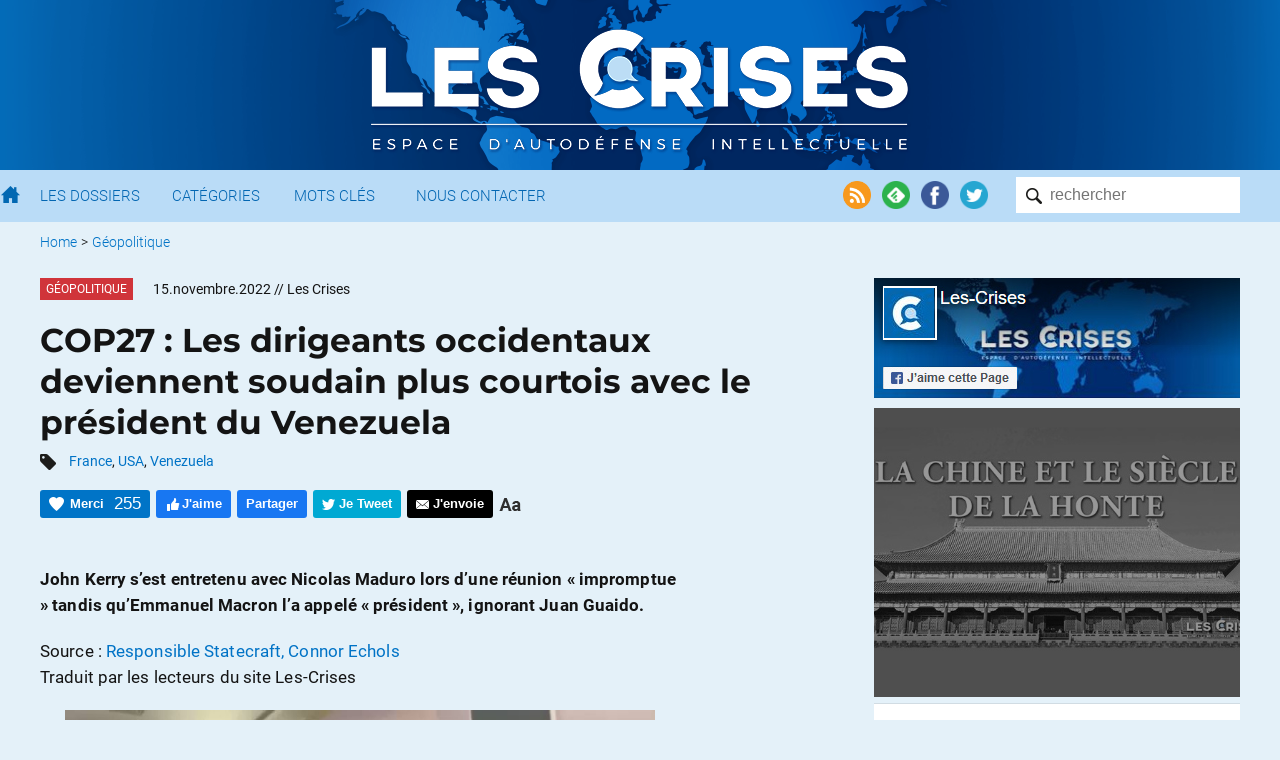

--- FILE ---
content_type: text/html; charset=UTF-8
request_url: https://www.les-crises.fr/cop27-les-dirigeants-occidentaux-deviennent-soudain-plus-courtois-avec-le-president-du-venezuela/
body_size: 22722
content:
<!DOCTYPE html>
<html lang="fr">
    <head>
      	<meta charset="UTF-8">
      	<meta name="viewport" content="width=device-width, initial-scale=1">
        <title> &raquo; COP27 : Les dirigeants occidentaux deviennent soudain plus courtois avec le président du Venezuela</title>

                <meta name="color-scheme" content="only light" />

      	
        <link rel="shortcut icon" href="https://www.les-crises.fr/wp-content/themes/lescrises_v3/images/logo/favicon.ico" />
        <meta name="msapplication-TileImage" content="https://www.les-crises.fr/wp-content/themes/lescrises_v3/images/logo/microsoft.png"/>
        <meta name="msapplication-TileColor" content="#0268b2"/>
        <meta name="application-name" content="Les Crises">
        <meta name="theme-color" content="#0268b2" />

        <link rel="apple-touch-icon" href="https://www.les-crises.fr/wp-content/themes/lescrises_v3/images/logo/apple-touch-icon.png">
        <link rel="alternate" type="application/rss+xml" title="Les-Crises.fr" href="https://feeds.feedburner.com/les-crises-fr" />

        <meta name='robots' content='max-image-preview:large' />
<link rel='stylesheet' id='mci-footnotes-jquery-tooltips-pagelayout-none-css'  href='https://www.les-crises.fr/wp-content/plugins/footnotes/css/footnotes-jqttbrpl0.min.css?ver=l.0.6' type='text/css' media='all' />
<link rel='stylesheet' id='style-css'  href='https://www.les-crises.fr/wp-content/uploads/wp-less/lescrises_v3/css/main-1706af149e.css' type='text/css' media='all' />
<script type='text/javascript' src='https://www.les-crises.fr/wp-content/themes/lescrises_v3/js/jquery-3.5.1.min.js?ver=l.0.6' id='jquery-js'></script>
<script type='text/javascript' src='https://www.les-crises.fr/wp-content/plugins/footnotes/js/jquery.tools.min.js?ver=l.0.6' id='mci-footnotes-jquery-tools-js'></script>
<script type='text/javascript' src='https://www.les-crises.fr/wp-content/themes/lescrises_v3/js/owl.carousel.js?ver=l.0.6' id='owl-carousel-js'></script>
<script type='text/javascript' src='https://www.les-crises.fr/wp-content/themes/lescrises_v3/js/lescrises.js?ver=l.0.6' id='lescrises-js'></script>
<script type='text/javascript' src='https://www.les-crises.fr/wp-content/themes/lescrises_v3/js/vanilla-lazyload-8.7.1.lazyload.js?ver=l.0.6' id='lazyload-js'></script>
<script type='text/javascript' src='https://www.les-crises.fr/wp-content/themes/lescrises_v3/js/comment-reply.js?ver=l.0.6' id='comment-reply-js'></script>
<link rel="canonical" href="https://www.les-crises.fr/cop27-les-dirigeants-occidentaux-deviennent-soudain-plus-courtois-avec-le-president-du-venezuela/" />
<meta property="og:type" content="article" />
<meta property="og:title" content="COP27 : Les dirigeants occidentaux deviennent soudain plus courtois avec le président du Venezuela" />
<meta property="og:url" content="https://www.les-crises.fr/cop27-les-dirigeants-occidentaux-deviennent-soudain-plus-courtois-avec-le-president-du-venezuela/" />
<meta property="article:published_time" content="2022-11-15T05:55:27+00:00" />
<meta property="og:site_name" content="Les-Crises.fr" />
<meta property="og:image" content="https://www.les-crises.fr/wp-content/uploads/2022/11/0-8.jpeg" />
<meta property="og:image:width" content="1200" />
<meta property="og:image:height" content="800" />
<meta property="og:description" content="John Kerry s&#039;est entretenu avec Nicolas Maduro lors d&#039;une réunion « impromptue » tandis qu&#039;Emmanuel Macron l&#039;a appelé « président », ignorant Juan Guaido. Source : Responsible Statecraft, Connor Ec…" />
<meta property="og:locale" content="fr_FR" />
            <meta name="twitter:card" content="summary_large_image"/>
            <meta name="twitter:site" content="@LesCrises"/>
            
<style type="text/css" media="all">
.footnotes_reference_container {margin-top: 24px !important; margin-bottom: 0px !important;}
.footnote_container_prepare > p {border-bottom: 1px solid #aaaaaa !important;}
.footnote_tooltip { font-size: 13px !important; background-color: #fff7a7 !important; border-width: 1px !important; border-style: solid !important; border-color: #cccc99 !important; border-radius: 3px !important; -webkit-box-shadow: 2px 2px 11px #666666; -moz-box-shadow: 2px 2px 11px #666666; box-shadow: 2px 2px 11px #666666;}


</style>

        
    </head>

    <body class="post-template-default single single-post postid-274906 single-format-standard" >

        <div class="wrapper">

            <div id="header_mobile">

                <div href="/" class="burger_menu">
                    <div class="bar"></div>
                    <div class="bar"></div>
                    <div class="bar"></div>
                </div>

                <a href="/" class="search"><img src="https://www.les-crises.fr/wp-content/themes/lescrises_v3/images/header/search_mobile.png" alt="Les Crises" title="Les Crises" height="21" width="21" /></a>

                <a href="/" class="logo_link"><img src="https://www.les-crises.fr/wp-content/themes/lescrises_v3/images/logo_mobile.png" alt="Les Crises" title="Les Crises" height="26" width="179" /></a>

            </div>

            <div id="header">

                <div class="header_background">

                    <div class="centered_container">

                        
                            <a href="/" class="logo_link"><img src="https://www.les-crises.fr/wp-content/themes/lescrises_v3/images/logo.png?v=2" alt="Les Crises" title="Les Crises" srcset="https://www.les-crises.fr/wp-content/themes/lescrises_v3/images/logo_2x.png 2x" /></a>

                        
                    </div>

                </div>



            </div>

            <div id="menu">
                <div class="container">

                    <form role="search" method="get" id="searchform" class="searchform" action="https://www.les-crises.fr/">
                        <div class="search_container">
                            <input type="text"  class="search" placeholder="rechercher" name="s" />
                            <input type="submit" class="search_submit" value="" />
                        </div>
                    </form>

                    <div class="actions">

                        <a href="https://feeds.feedburner.com/les-crises-fr" target="_blank"><img src="https://www.les-crises.fr/wp-content/themes/lescrises_v3/images/header/social_rss.png" alt="Flux RSS" title="Flux RSS" /></a>

                        <a href="https://feedly.com/#subscription/feed/http://feeds.feedburner.com/les-crises-fr" target="_blank"><img src="https://www.les-crises.fr/wp-content/themes/lescrises_v3/images/header/social_feedly.png" alt="Feedly" title="Feedly" /></a>

                        <a href="https://www.facebook.com/les.crises/" target="_blank"><img src="https://www.les-crises.fr/wp-content/themes/lescrises_v3/images/header/social_facebook.png" alt="Facebook" title="Facebook" /></a>

                        <a href="https://twitter.com/lescrises" target="_blank"><img src="https://www.les-crises.fr/wp-content/themes/lescrises_v3/images/header/social_twitter.png" alt="Twitter" title="Twitter" /></a>

                    </div>


                    <ul class="items">

                        <li>
                            <a href="/" class="home"></a>
                        </li>

                        <li>
                            <a href="/dossier/">Les Dossiers</a>
                        </li>

                        <li>
                            <a href="/categorie/">Catégories</a>
                        </li>

                        <li>
                            <a href="/mot-cle/">Mots Clés</a>
                        </li>

                        <li>
                            <a href="/contact/">Nous Contacter</a>
                        </li>

                        <li class="don">
                            <a href="/faire-un-don-a-diacrisis/">Faire un don</a>
                        </li>

                    </ul>

                    <div class="clear"></div>
                </div>

                <div class="clear"></div>

            </div>

    <div class="main container">

    
    <ul class="breadcrumb ">
        
            
            <li>
                                    <a href="/">Home</a>
                            </li>

            
                            <li> &gt;</li>
            
            <li>
                                    <a href="https://www.les-crises.fr/categorie/geopolitique/">Géopolitique</a>
                            </li>

                </ul>
    <div class="clear"></div>
    

<div class="article main_panel panel top_panel">

    <article class="main_body post-274906 post type-post status-publish format-standard hentry category-geopolitique tag-france tag-usa tag-venezuela types-traductions rcurrence-aucune importance-normal sujet-venezuela" id="post-274906">

        
            <header class="entry-header">

                
                    <div>
                                                    <div class="category_hover_container">
                                <a href="https://www.les-crises.fr/categorie/geopolitique/" title="Géopolitique" class="category_label " style="border-color:transparent;background-color:#d0343a">Géopolitique</a>
                            </div>
                                                <div class="over_title">
                            <span class="large_date">15.novembre.2022</span><span class="small_date">15.11.2022</span> <span class="author">// Les Crises</span>                        </div>

                        <div class="clear"></div>
                    </div>

                
                <h1 class="entry-title">COP27 : Les dirigeants occidentaux deviennent soudain plus courtois avec le président du Venezuela</h1>

                                        <div class="tags">
                            <img src="https://www.les-crises.fr/wp-content/themes/lescrises_v3/images/article/tags.png" width="16" height="16"/>
                            <a href="https://www.les-crises.fr/mot-cle/france/" rel="tag">France</a>, <a href="https://www.les-crises.fr/mot-cle/usa/" rel="tag">USA</a>, <a href="https://www.les-crises.fr/mot-cle/venezuela/" rel="tag">Venezuela</a>                        </div>
                    

                    <div class="actions top">

                        <div class="action button recommend" title="Dire Merci nous aide à savoir si vous avez apprécié cet article.">
                            <span class="action_text">Merci</span>
                            <span class="nb_likes">255</span>
                        </div>

                        <div class="action button facebook facebook_like">
                            <span class="action_text">J'aime</span>
                        </div>

                        <div class="action button facebook facebook_share" data-url="https://www.les-crises.fr/cop27-les-dirigeants-occidentaux-deviennent-soudain-plus-courtois-avec-le-president-du-venezuela/">
                            <span class="action_text">Partager</span>
                        </div>

                        <div class="action button twitter twitter_share" data-text="COP27 : Les dirigeants occidentaux deviennent soudain plus courtois avec le président du Venezuela" data-via="lescrises" data-url="https://www.les-crises.fr/cop27-les-dirigeants-occidentaux-deviennent-soudain-plus-courtois-avec-le-president-du-venezuela/">
                            <span class="action_text">Je Tweet</span>
                        </div>

                        <a class="action smartphone_only whatsapp" target="_blank" href="whatsapp://send?text=https%3A%2F%2Fwww.les-crises.fr%2Fcop27-les-dirigeants-occidentaux-deviennent-soudain-plus-courtois-avec-le-president-du-venezuela%2F">
                            <img src="https://www.les-crises.fr/wp-content/themes/lescrises_v3/images/article/header_whatsapp.png" width="28" height="28"/>
                        </a>

                        <a class="action smartphone_only messenger" target="_blank" href="fb-messenger://share/?link=https%3A%2F%2Fwww.les-crises.fr%2Fcop27-les-dirigeants-occidentaux-deviennent-soudain-plus-courtois-avec-le-president-du-venezuela%2F&app_id=842357145863413">
                            <img src="https://www.les-crises.fr/wp-content/themes/lescrises_v3/images/article/header_messenger.png" width="28" height="28"/>
                        </a>


                        
                        <a class="action button send" target="_blank" href="mailto:?subject=Les-Crises: COP27%20%3A%20Les%20dirigeants%20occidentaux%20deviennent%20soudain%20plus%20courtois%20avec%20le%20pr%C3%A9sident%20du%20Venezuela&body=Bonjour%2C%0A%0Aje%20vous%20invite%20%C3%A0%20consulter%20l%27article%20suivant%20%3A%20%0ACOP27%20%3A%20Les%20dirigeants%20occidentaux%20deviennent%20soudain%20plus%20courtois%20avec%20le%20pr%C3%A9sident%20du%20Venezuela%0A%0Ahttps%3A%2F%2Fwww.les-crises.fr%2Fcop27-les-dirigeants-occidentaux-deviennent-soudain-plus-courtois-avec-le-president-du-venezuela%2F%0A%0ACordialement.">
                            <span class="action_text">J'envoie</span>
                        </a>

                        <div class="action size">
                            <img class="size" src="https://www.les-crises.fr/wp-content/themes/lescrises_v3/images/article/header_size.png">
                        </div>

                        <div class="clear"></div>
                    </div>

                
            </header>

        
        <div class="entry-content">

            <p><strong>John Kerry s&rsquo;est entretenu avec Nicolas Maduro lors d&rsquo;une réunion « impromptue » tandis qu&rsquo;Emmanuel Macron l&rsquo;a appelé « président », ignorant Juan Guaido.</strong></p>
<p>Source : <a href="https://responsiblestatecraft.org/2022/11/09/cop-27-are-global-leaders-warming-to-venezuelas-nicolas-maduro/" target="_blank" rel="noopener">Responsible Statecraft, Connor Echols</a><br />Traduit par les lecteurs du site Les-Crises</p>
<div id="attachment_274912" class="wp-caption aligncenter"><a href="https://www.les-crises.fr/wp-content/uploads/2022/11/1-7.jpeg"><img aria-describedby="caption-attachment-274912" class="centered size-full wp-image-274912" src="https://www.les-crises.fr/wp-content/uploads/2022/11/1-7.jpeg" alt="" width="590" srcset="https://www.les-crises.fr/wp-content/uploads/2022/11/1-7.jpeg 854w, https://www.les-crises.fr/wp-content/uploads/2022/11/1-7-300x169.jpeg 300w, https://www.les-crises.fr/wp-content/uploads/2022/11/1-7-768x432.jpeg 768w, https://www.les-crises.fr/wp-content/uploads/2022/11/1-7-617x347.jpeg 617w, https://www.les-crises.fr/wp-content/uploads/2022/11/1-7-277x156.jpeg 277w, https://www.les-crises.fr/wp-content/uploads/2022/11/1-7-149x84.jpeg 149w, https://www.les-crises.fr/wp-content/uploads/2022/11/1-7-377x212.jpeg 377w, https://www.les-crises.fr/wp-content/uploads/2022/11/1-7-590x332.jpeg 590w" sizes="(max-width: 854px) 100vw, 854px" /></a><p id="caption-attachment-274912" class="wp-caption-text">Le président vénézuélien Nicolas Maduro rencontre le président français Emmanuel Macron lors de la conférence COP 27 en Égypte (Screengrab via Telesur)</p></div>
<p>Après avoir tenté pendant des années d&rsquo;isoler le président vénézuélien Nicolas Maduro, les États-Unis et leurs alliés européens semblent prêts à changer d&rsquo;approche pour traiter avec le leader de gauche contesté.</p><span id="rss"></span>
<p>Lors d&rsquo;une rencontre apparemment impromptue au sommet de la COP 27 en Égypte, le président français Emmanuel Macron a dit à Maduro qu&rsquo;il « aimerait beaucoup que nous puissions parler plus longuement », signalant ainsi son intérêt à aider à la médiation de la crise politique au Venezuela. Macron s&rsquo;est également adressé à Maduro en l&rsquo;appelant « président », ce qui confirme ainsi la décision de l&rsquo;Union européenne de ne plus reconnaître Juan Guaido, figure de l&rsquo;opposition, comme le dirigeant du pays.</p>
<p><a href="https://www.les-crises.fr/wp-content/uploads/2022/11/Capture-decran-2022-11-13-a-13.14.29.png"><img class="centered aligncenter size-full wp-image-274914" src="https://www.les-crises.fr/wp-content/uploads/2022/11/Capture-decran-2022-11-13-a-13.14.29.png" alt="" width="400" srcset="https://www.les-crises.fr/wp-content/uploads/2022/11/Capture-decran-2022-11-13-a-13.14.29.png 499w, https://www.les-crises.fr/wp-content/uploads/2022/11/Capture-decran-2022-11-13-a-13.14.29-269x300.png 269w, https://www.les-crises.fr/wp-content/uploads/2022/11/Capture-decran-2022-11-13-a-13.14.29-340x380.png 340w, https://www.les-crises.fr/wp-content/uploads/2022/11/Capture-decran-2022-11-13-a-13.14.29-90x100.png 90w, https://www.les-crises.fr/wp-content/uploads/2022/11/Capture-decran-2022-11-13-a-13.14.29-493x550.png 493w" sizes="(max-width: 499px) 100vw, 499px" /></a></p>
<p>Maduro a également eu une conversation chaleureuse avec le Premier ministre portugais Antonio Costa, invité par le dirigeant vénézuélien à visiter Caracas..</p>
<p>Même John Kerry, l&rsquo;envoyé de l&rsquo;administration Biden pour le climat, a parlé avec Maduro en marge de la conférence. Ce bref échange a été la plus importante rencontre entre les États-Unis et le Venezuela depuis mars, lorsque le principal conseiller de la Maison Blanche pour l&rsquo;Amérique latine a rencontré Maduro à Caracas.</p>
<p>Le département d&rsquo;État a par la suite déclaré que la conversation avec Kerry n&rsquo;était « pas plus prévue que substantielle », et une vidéo de leur discussion semble confirmer cette affirmation. Mais les perspectives ouvertes par cet échange, ainsi que les réunions plus productives de Maduro avec les dirigeants européens, semblent bien représenter un changement plus profond de la politique occidentale envers Caracas.</p>
<p>« J&rsquo;interprète cela comme une tentative de la part de Macron d&rsquo;encourager Maduro à faire partie d&rsquo;une solution politique dans la région », a déclaré William LeoGrande, professeur à l&rsquo;American University. « Cela correspond probablement à la conception qu&rsquo;a l&rsquo;administration Biden quant à la voie à suivre au Venezuela, même si les responsables ne veulent pas le dire tout haut. »</p>
<p>La politique qui a consisté à isoler Maduro, qui a débuté en 2019 après des élections que l&rsquo;Occident considérait comme un simulacre, n&rsquo;a cessé de perdre des soutiens tant à l&rsquo;intérieur qu&rsquo;à l&rsquo;extérieur du Venezuela. La situation politique et économique du pays s&rsquo;est détériorée dans les années qui ont suivi, en partie à cause des sanctions américaines exhaustives contre le régime et du fait que le Royaume-Uni continue de détenir plus d&rsquo;un milliard de dollars des réserves d&rsquo;or du Venezuela.</p>
<p>Mais le leader de gauche s&rsquo;est montré plus coriace que Washington ne le pensait au départ. En conséquence, de nombreux dirigeants latino-américains ont abandonné l&rsquo;idée de l&rsquo;évincer, les nouveaux dirigeants brésiliens et colombiens préconisant une solution diplomatique à la crise de Caracas. Et, alors que la guerre de la Russie en Ukraine a suscité des inquiétudes quant aux prix mondiaux du pétrole, les dirigeants occidentaux ont commencé à assouplir leur position concernant la politique intérieure du plus grand producteur de pétrole de la région.</p>
<p>Le président Joe Biden a mis bien du temps avant de s&rsquo;éloigner de la politique de son prédécesseur à l&rsquo;égard du Venezuela, probablement en raison des complexités de politique intérieure associées à la politique américaine en Amérique latine. Mais Biden a apporté des changements à la marge, notamment en ouvrant une voie semi-officielle qui a amené un échange de prisonniers le mois dernier.</p>
<p>En attendant, Macron semble tout à fait satisfait d&rsquo;assumer un rôle plus important dans la politique occidentale à l&rsquo;égard de Caracas.</p>
<p>« Macron semble se complaire dans ce rôle de médiateur diplomatique, a déclaré LeoGrande. Il a joué le même rôle dans le conflit en Ukraine en étant en quelque sorte le canal de l&rsquo;Occident vers [le président russe Vladimir] Poutine, et ce qu&rsquo;il fait ici est potentiellement similaire. »</p>
<p>Source : <a href="https://responsiblestatecraft.org/2022/11/09/cop-27-are-global-leaders-warming-to-venezuelas-nicolas-maduro/" target="_blank" rel="noopener">Responsible Statecraft, Connor Echols</a>, 09-11-2022</p>
<p>Traduit par les lecteurs du site Les-Crises</p>
<p><a href="https://www.les-crises.fr/wp-content/uploads/2022/11/0-8.jpeg"><img class="centered aligncenter size-full wp-image-274913" src="https://www.les-crises.fr/wp-content/uploads/2022/11/0-8.jpeg" alt="" width="1" srcset="https://www.les-crises.fr/wp-content/uploads/2022/11/0-8.jpeg 1200w, https://www.les-crises.fr/wp-content/uploads/2022/11/0-8-300x200.jpeg 300w, https://www.les-crises.fr/wp-content/uploads/2022/11/0-8-1024x683.jpeg 1024w, https://www.les-crises.fr/wp-content/uploads/2022/11/0-8-768x512.jpeg 768w, https://www.les-crises.fr/wp-content/uploads/2022/11/0-8-570x380.jpeg 570w, https://www.les-crises.fr/wp-content/uploads/2022/11/0-8-149x100.jpeg 149w, https://www.les-crises.fr/wp-content/uploads/2022/11/0-8-590x393.jpeg 590w" sizes="(max-width: 1200px) 100vw, 1200px" /></a></p>
<p class="text-box">Nous vous proposons cet article afin d'élargir votre champ de réflexion. Cela ne signifie pas forcément que nous approuvions la vision développée ici. Dans tous les cas, notre responsabilité s'arrête aux propos que nous reportons ici. <a href="#">[Lire plus]</a><span class="disclaimer-hidden">Nous ne sommes nullement engagés par les propos que l'auteur aurait pu tenir par ailleurs - et encore moins par ceux qu'il pourrait tenir dans le futur. Merci cependant de nous signaler par le formulaire de contact toute information concernant l'auteur qui pourrait nuire à sa réputation. </span></p>
                    </div>

        
            <footer class="entry-footer">

                <div class="actions">

                    <div class="action button recommend always_visible" title="Dire Merci nous aide à savoir si vous avez apprécié cet article.">
                        <span class="action_text">Merci</span>
                        <span class="nb_likes">255</span>
                    </div>

                    <div class="action button facebook facebook_like">
                        <span class="action_text">J'aime</span>
                    </div>

                    <div class="action button facebook facebook_share" data-url="https://www.les-crises.fr/cop27-les-dirigeants-occidentaux-deviennent-soudain-plus-courtois-avec-le-president-du-venezuela/">
                        <span class="action_text">Partager</span>
                    </div>

                    <div class="action button twitter twitter_share" data-text="COP27 : Les dirigeants occidentaux deviennent soudain plus courtois avec le président du Venezuela" data-via="lescrises" data-url="https://www.les-crises.fr/cop27-les-dirigeants-occidentaux-deviennent-soudain-plus-courtois-avec-le-president-du-venezuela/">
                        <span class="action_text">Je Tweet</span>
                    </div>

                    <a class="action smartphone_only whatsapp" target="_blank" href="whatsapp://send?text=https%3A%2F%2Fwww.les-crises.fr%2Fcop27-les-dirigeants-occidentaux-deviennent-soudain-plus-courtois-avec-le-president-du-venezuela%2F">
                        <img src="https://www.les-crises.fr/wp-content/themes/lescrises_v3/images/article/header_whatsapp.png" width="28" height="28"/>
                    </a>

                    <a class="action smartphone_only messenger" target="_blank" href="fb-messenger://share/?link=https%3A%2F%2Fwww.les-crises.fr%2Fcop27-les-dirigeants-occidentaux-deviennent-soudain-plus-courtois-avec-le-president-du-venezuela%2F&app_id=842357145863413">
                        <img src="https://www.les-crises.fr/wp-content/themes/lescrises_v3/images/article/header_messenger.png" width="28" height="28"/>
                    </a>

                    <a class="action button send" target="_blank" href="mailto:?subject=Les-Crises: COP27%20%3A%20Les%20dirigeants%20occidentaux%20deviennent%20soudain%20plus%20courtois%20avec%20le%20pr%C3%A9sident%20du%20Venezuela&body=Bonjour%2C%0A%0Aje%20vous%20invite%20%C3%A0%20consulter%20l%27article%20suivant%20%3A%20%0ACOP27%20%3A%20Les%20dirigeants%20occidentaux%20deviennent%20soudain%20plus%20courtois%20avec%20le%20pr%C3%A9sident%20du%20Venezuela%0A%0Ahttps%3A%2F%2Fwww.les-crises.fr%2Fcop27-les-dirigeants-occidentaux-deviennent-soudain-plus-courtois-avec-le-president-du-venezuela%2F%0A%0ACordialement.">
                        <span class="action_text">J'envoie</span>
                    </a>

                    <div class="clear"></div>
                </div>

            </footer>

        
    </article>

    

                <div class="share share-bar">

            <a class="icon facebook_share" data-url="https://www.les-crises.fr/cop27-les-dirigeants-occidentaux-deviennent-soudain-plus-courtois-avec-le-president-du-venezuela/">
                <img src="https://www.les-crises.fr/wp-content/themes/lescrises_v3/images/social/facebook.png">
            </a>

            <a class="icon twitter_share" data-text="COP27 : Les dirigeants occidentaux deviennent soudain plus courtois avec le président du Venezuela" data-via="lescrises" data-url="https://www.les-crises.fr/cop27-les-dirigeants-occidentaux-deviennent-soudain-plus-courtois-avec-le-president-du-venezuela/">
                <img src="https://www.les-crises.fr/wp-content/themes/lescrises_v3/images/social/twitter.png">
            </a>

            <a class="icon linkedin_share" data-url="https://www.les-crises.fr/cop27-les-dirigeants-occidentaux-deviennent-soudain-plus-courtois-avec-le-president-du-venezuela/">
                <img src="https://www.les-crises.fr/wp-content/themes/lescrises_v3/images/social/linkedin.png">
            </a>

            <div class="others">

                <a class="pdf" onclick="alert('Bientôt disponible');">
                    <img src="https://www.les-crises.fr/wp-content/themes/lescrises_v3/images/article/export_pdf.png">
                </a>

                <a class="print">
                    <img src="https://www.les-crises.fr/wp-content/themes/lescrises_v3/images/article/export_print.png">
                </a>

            </div>

        </div>

        <section id="comments" class="comments">

    
                <h2 class="title">Commentaire recommandé</h2>

        <div class="top_comment comment">

            <div class="comment-info">
                <b>Orhan</b> // 15.11.2022 à 07h59            </div>

            <div class="comment-content">
                <p>Ah, du coup il va falloir mettre à jour le système de pensée automatique du citoyen modèle : finalement non Maduro n&rsquo;est plus un dictateur et le Venezuela n&rsquo;est pas un ennemi de la démocratie et de l&rsquo;occident. Dis donc vivement le futur où une simple capsule fera l&rsquo;affaire. Ce serait drôle s&rsquo;il n&rsquo;y avait pas ces morts et ces déplacés directement causés par les sanctions économiques et l&rsquo;isolement du pays. Apparamment eux n&rsquo;ont pas droit à la même empathie que les ouvriers morts au Qatar.</p>
            </div>

            <div class="comment-actions">

                <a class="action comment-watch" href="#comment-719923">Voir dans la discussion</a>

            </div>
        </div>

    
        <h2 class="title">22 réactions et commentaires</h2>

        <ul class="comments-list">

                <li>
    <span class="separators"></span>

    <div id="comment-719923" class="comment">

        <div class="user-icon">
            <img data-src="https://secure.gravatar.com/avatar/206025c0c3b7db7222f42018da317edd?s=96&d=identicon&r=g" class="avatar avatar-64 photo" width="64" height="64">
        </div>

        <div class="comment-info">
            <b>Orhan</b> // <span class="comment-date">15.11.2022 à 07h59</span>
        </div>

        <div class="comment-content-actions">

            <div class="comment-content">
                <p>Ah, du coup il va falloir mettre à jour le système de pensée automatique du citoyen modèle : finalement non Maduro n&rsquo;est plus un dictateur et le Venezuela n&rsquo;est pas un ennemi de la démocratie et de l&rsquo;occident. Dis donc vivement le futur où une simple capsule fera l&rsquo;affaire. Ce serait drôle s&rsquo;il n&rsquo;y avait pas ces morts et ces déplacés directement causés par les sanctions économiques et l&rsquo;isolement du pays. Apparamment eux n&rsquo;ont pas droit à la même empathie que les ouvriers morts au Qatar.</p>
            </div>

            
            <div class="comment-actions">

                <p class="lclike_container">
    <span href="/" rel="https://www.les-crises.fr/wp-admin/admin-ajax.php?action=lclike_action_like&comment_id=719923&nonce=805ba28cc8" id="lclike_719923" class="lclike_like" title="Votez pour ce commentaire">&nbsp;</span>
    <span id="lclike_nb_719923" class="lclike_nb " data-separator="+">+50</span><span class="lclike_clear"></span></p>
    
                
                <span class="comment-report">
                        
    <span id="safe-comments-result-719923"><a class="hide-if-no-js" href="javascript:void(0);" title="Signaler ce commentaire à l'équipe de modération" onclick="safe_report_comments_flag_comment( '719923', 'f08eb4952f', 'safe-comments-result-719923', this);">Alerter</a></span>                    </span>

            </div>

        </div>
    </div>

    <ul class="children">
    <li>
    <span class="separators"></span>

    <div id="comment-719927" class="comment">

        <div class="user-icon">
            <img data-src="https://secure.gravatar.com/avatar/ee7c1c779062a009acec89f96b183c9d?s=96&d=identicon&r=g" class="avatar avatar-64 photo" width="64" height="64">
        </div>

        <div class="comment-info">
            <b>Olivier77</b> // <span class="comment-date">15.11.2022 à 08h41</span>
        </div>

        <div class="comment-content-actions">

            <div class="comment-content">
                <p>On a tant besoin du pétrole lourd du Venezuela, puisque le russe est honni. Réal politique.</p>
            </div>

            
            <div class="comment-actions">

                <p class="lclike_container">
    <span href="/" rel="https://www.les-crises.fr/wp-admin/admin-ajax.php?action=lclike_action_like&comment_id=719927&nonce=805ba28cc8" id="lclike_719927" class="lclike_like" title="Votez pour ce commentaire">&nbsp;</span>
    <span id="lclike_nb_719927" class="lclike_nb " data-separator="+">+19</span><span class="lclike_clear"></span></p>
    
                
                <span class="comment-report">
                        
    <span id="safe-comments-result-719927"><a class="hide-if-no-js" href="javascript:void(0);" title="Signaler ce commentaire à l'équipe de modération" onclick="safe_report_comments_flag_comment( '719927', 'f08eb4952f', 'safe-comments-result-719927', this);">Alerter</a></span>                    </span>

            </div>

        </div>
    </div>

    <ul class="children">
    <li>
    <span class="separators"></span>

    <div id="comment-719933" class="comment">

        <div class="user-icon">
            <img data-src="https://secure.gravatar.com/avatar/e646611f78ba37ce6b9615d062a3b304?s=96&d=identicon&r=g" class="avatar avatar-64 photo" width="64" height="64">
        </div>

        <div class="comment-info">
            <b>RGT</b> // <span class="comment-date">15.11.2022 à 09h48</span>
        </div>

        <div class="comment-content-actions">

            <div class="comment-content">
                <p>Il faut bien diluer le pétrole de schiste (bien trop léger) dans un produit plus « lourd »pour le rendre utilisable comme source d&rsquo;énergie.</p>
<p>Et comme le Venezuela est le pays qui détient les plus grosses réserves mondiales de ce précieux produit, les dirigeants « du monde libre » doivent désormais caresser le cul des dirigeants vénézuéliens s&rsquo;ils ne souhaitent pas se retrouver avec une catastrophe écologique (liée à l&rsquo;extraction du pétrole de schiste), une catastrophe environnementale (causée par le rejet décomplexé de gaz à effet de serre), une catastrophe sanitaire (causée par la pollution de plus en plus importante) MAIS SANS LES AVANTAGES ÉNERGÉTIQUES qui pourrait maintenir à flot l&rsquo;économie et les circuits financier qui permettent aux oligarques de continuer à encaisser des profits insolents.</p>
<p>Ça commence à sentir férocement le roussi pour les « pays libres », surtout depuis que l&rsquo;OPEP a refusé d&rsquo;obéir à son maître et a même légèrement fermé le robinet pour se libérer de ses chaînes&#8230;<br />
Si ça continue, nous verrons les dirigeants occidentaux se pointer à Téhéran sapés en ayatollahs pour aller mendier un peu de compassion de la part des iraniens qu&rsquo;ils assaillent depuis plus de 40 ans&#8230;</p>
<p>Sans énergie abondante et bon marché tout le système économique occidental s&rsquo;effondre.<br />
Il fallait peut-être réfléchir sur le long terme avant, mais c&rsquo;est une chose dont les dirigeants occidentaux sont incapables depuis bien longtemps.</p>
<p>Sully, Colbert, De Gaulle et les autres doivent se retourner dans leurs tombes.<br />
Gouverner, c&rsquo;est prévoir&#8230; sauf désormais en occident.</p>
            </div>

            
            <div class="comment-actions">

                <p class="lclike_container">
    <span href="/" rel="https://www.les-crises.fr/wp-admin/admin-ajax.php?action=lclike_action_like&comment_id=719933&nonce=805ba28cc8" id="lclike_719933" class="lclike_like" title="Votez pour ce commentaire">&nbsp;</span>
    <span id="lclike_nb_719933" class="lclike_nb " data-separator="+">+46</span><span class="lclike_clear"></span></p>
    
                
                <span class="comment-report">
                        
    <span id="safe-comments-result-719933"><a class="hide-if-no-js" href="javascript:void(0);" title="Signaler ce commentaire à l'équipe de modération" onclick="safe_report_comments_flag_comment( '719933', 'f08eb4952f', 'safe-comments-result-719933', this);">Alerter</a></span>                    </span>

            </div>

        </div>
    </div>

    </li><!-- #comment-## -->
</ul><!-- .children -->
</li><!-- #comment-## -->
</ul><!-- .children -->
</li><!-- #comment-## -->
    <li>
    <span class="separators"></span>

    <div id="comment-719929" class="comment">

        <div class="user-icon">
            <img data-src="https://secure.gravatar.com/avatar/a8d03e51cd27aba0e75960162ab7a21e?s=96&d=identicon&r=g" class="avatar avatar-64 photo" width="64" height="64">
        </div>

        <div class="comment-info">
            <b>Zorglub</b> // <span class="comment-date">15.11.2022 à 09h02</span>
        </div>

        <div class="comment-content-actions">

            <div class="comment-content">
                <p>Ainsi Macron se positionne à l&rsquo;étranger comme ambassadeur et  en France comme premier ministre  . Que fait-il à la tête de l&rsquo;Etat ?</p>
            </div>

            
            <div class="comment-actions">

                <p class="lclike_container">
    <span href="/" rel="https://www.les-crises.fr/wp-admin/admin-ajax.php?action=lclike_action_like&comment_id=719929&nonce=805ba28cc8" id="lclike_719929" class="lclike_like" title="Votez pour ce commentaire">&nbsp;</span>
    <span id="lclike_nb_719929" class="lclike_nb " data-separator="+">+14</span><span class="lclike_clear"></span></p>
    
                
                <span class="comment-report">
                        
    <span id="safe-comments-result-719929"><a class="hide-if-no-js" href="javascript:void(0);" title="Signaler ce commentaire à l'équipe de modération" onclick="safe_report_comments_flag_comment( '719929', 'f08eb4952f', 'safe-comments-result-719929', this);">Alerter</a></span>                    </span>

            </div>

        </div>
    </div>

    </li><!-- #comment-## -->
    <li>
    <span class="separators"></span>

    <div id="comment-719934" class="comment">

        <div class="user-icon">
            <img data-src="https://secure.gravatar.com/avatar/3d26b774be9f36b062386931a615413b?s=96&d=identicon&r=g" class="avatar avatar-64 photo" width="64" height="64">
        </div>

        <div class="comment-info">
            <b>nulnestpropheteensonpays</b> // <span class="comment-date">15.11.2022 à 09h49</span>
        </div>

        <div class="comment-content-actions">

            <div class="comment-content">
                <p>Encore un coup d&rsquo;état raté à mettre au crédit de l&rsquo;occident ! Viré d&rsquo;Afrique , incapable de renverser Maduro .Ne faisant même plus peur a la Russie ! Ils leur reste qui a tordre du coup les néolibéraux de nos gouvernements ? Vous avez 5 secondes &#8230;.. Ben nous , on va se faire tordre grave , ils n&rsquo;ont plus que nous à tondre !</p>
            </div>

            
            <div class="comment-actions">

                <p class="lclike_container">
    <span href="/" rel="https://www.les-crises.fr/wp-admin/admin-ajax.php?action=lclike_action_like&comment_id=719934&nonce=805ba28cc8" id="lclike_719934" class="lclike_like" title="Votez pour ce commentaire">&nbsp;</span>
    <span id="lclike_nb_719934" class="lclike_nb " data-separator="+">+12</span><span class="lclike_clear"></span></p>
    
                
                <span class="comment-report">
                        
    <span id="safe-comments-result-719934"><a class="hide-if-no-js" href="javascript:void(0);" title="Signaler ce commentaire à l'équipe de modération" onclick="safe_report_comments_flag_comment( '719934', 'f08eb4952f', 'safe-comments-result-719934', this);">Alerter</a></span>                    </span>

            </div>

        </div>
    </div>

    <ul class="children">
    <li>
    <span class="separators"></span>

    <div id="comment-719941" class="comment">

        <div class="user-icon">
            <img data-src="https://secure.gravatar.com/avatar/1d1eb0b02a2aadbc9d3dc34344c7299c?s=96&d=identicon&r=g" class="avatar avatar-64 photo" width="64" height="64">
        </div>

        <div class="comment-info">
            <b>patoche</b> // <span class="comment-date">15.11.2022 à 11h40</span>
        </div>

        <div class="comment-content-actions">

            <div class="comment-content">
                <p>Il faut ajouter le coup d&rsquo;Etat de 2019 en Bolivie qui a finalement foiré.</p>
            </div>

            
            <div class="comment-actions">

                <p class="lclike_container">
    <span href="/" rel="https://www.les-crises.fr/wp-admin/admin-ajax.php?action=lclike_action_like&comment_id=719941&nonce=805ba28cc8" id="lclike_719941" class="lclike_like" title="Votez pour ce commentaire">&nbsp;</span>
    <span id="lclike_nb_719941" class="lclike_nb " data-separator="+">+12</span><span class="lclike_clear"></span></p>
    
                
                <span class="comment-report">
                        
    <span id="safe-comments-result-719941"><a class="hide-if-no-js" href="javascript:void(0);" title="Signaler ce commentaire à l'équipe de modération" onclick="safe_report_comments_flag_comment( '719941', 'f08eb4952f', 'safe-comments-result-719941', this);">Alerter</a></span>                    </span>

            </div>

        </div>
    </div>

    </li><!-- #comment-## -->
    <li>
    <span class="separators"></span>

    <div id="comment-719944" class="comment">

        <div class="user-icon">
            <img data-src="https://secure.gravatar.com/avatar/88302f9b7eddfa63804eee854430e534?s=96&d=identicon&r=g" class="avatar avatar-64 photo" width="64" height="64">
        </div>

        <div class="comment-info">
            <b>yakafokon</b> // <span class="comment-date">15.11.2022 à 11h49</span>
        </div>

        <div class="comment-content-actions">

            <div class="comment-content">
                <p>Que nous à tondre ?  Il n&rsquo;y a strictement plus rien qui fonctionne et qui vaille la peine de venir nous le piquer !                     Il me paraît très difficile de tondre un œuf !</p>
            </div>

            
            <div class="comment-actions">

                <p class="lclike_container">
    <span href="/" rel="https://www.les-crises.fr/wp-admin/admin-ajax.php?action=lclike_action_like&comment_id=719944&nonce=805ba28cc8" id="lclike_719944" class="lclike_like" title="Votez pour ce commentaire">&nbsp;</span>
    <span id="lclike_nb_719944" class="lclike_nb " data-separator="+">+11</span><span class="lclike_clear"></span></p>
    
                
                <span class="comment-report">
                        
    <span id="safe-comments-result-719944"><a class="hide-if-no-js" href="javascript:void(0);" title="Signaler ce commentaire à l'équipe de modération" onclick="safe_report_comments_flag_comment( '719944', 'f08eb4952f', 'safe-comments-result-719944', this);">Alerter</a></span>                    </span>

            </div>

        </div>
    </div>

    <ul class="children">
    <li>
    <span class="separators"></span>

    <div id="comment-719951" class="comment">

        <div class="user-icon">
            <img data-src="https://secure.gravatar.com/avatar/3d26b774be9f36b062386931a615413b?s=96&d=identicon&r=g" class="avatar avatar-64 photo" width="64" height="64">
        </div>

        <div class="comment-info">
            <b>nulnestpropheteensonpays</b> // <span class="comment-date">15.11.2022 à 13h43</span>
        </div>

        <div class="comment-content-actions">

            <div class="comment-content">
                <p>Il reste le feodalisme &#8230;l&rsquo;esclavage &#8230;Je pense que c&rsquo;est vers ça qu&rsquo;on se dirige si on n&rsquo;arrive plus a faire travailler l&rsquo;Afrique pour nous et les pays du tiers monde</p>
            </div>

            
            <div class="comment-actions">

                <p class="lclike_container">
    <span href="/" rel="https://www.les-crises.fr/wp-admin/admin-ajax.php?action=lclike_action_like&comment_id=719951&nonce=805ba28cc8" id="lclike_719951" class="lclike_like" title="Votez pour ce commentaire">&nbsp;</span>
    <span id="lclike_nb_719951" class="lclike_nb " data-separator="+">+7</span><span class="lclike_clear"></span></p>
    
                
                <span class="comment-report">
                        
    <span id="safe-comments-result-719951"><a class="hide-if-no-js" href="javascript:void(0);" title="Signaler ce commentaire à l'équipe de modération" onclick="safe_report_comments_flag_comment( '719951', 'f08eb4952f', 'safe-comments-result-719951', this);">Alerter</a></span>                    </span>

            </div>

        </div>
    </div>

    </li><!-- #comment-## -->
</ul><!-- .children -->
</li><!-- #comment-## -->
</ul><!-- .children -->
</li><!-- #comment-## -->
    <li>
    <span class="separators"></span>

    <div id="comment-719935" class="comment">

        <div class="user-icon">
            <img data-src="https://secure.gravatar.com/avatar/e646611f78ba37ce6b9615d062a3b304?s=96&d=identicon&r=g" class="avatar avatar-64 photo" width="64" height="64">
        </div>

        <div class="comment-info">
            <b>R</b> // <span class="comment-date">15.11.2022 à 10h02</span>
        </div>

        <div class="comment-content-actions">

            <div class="comment-content">
                <p>La COPxx&#8230; un « machin » inutile dont la seule fonction est de faire reluire l&rsquo;ego des dirigeants occidentaux.</p>
<p>S&rsquo;ils étaient réellement motivés à sauvegarder la planète sur le LONG TERME ça se saurait&#8230;</p>
<p>Tout ce que fait ce grand guignol, c&rsquo;est balancer de la poudre aux yeux des gogos et faire en sorte que RIEN NE CHANGE pour qu&rsquo;ils puissent continuer à pantoufler dans leurs bureaux cossus et dorés jusqu&rsquo;à leur mort.</p>
<p>Une simple réflexion à la portée d&rsquo;un enfant de 4 ans suffit à comprendre que l&rsquo;orgie énergétique actuelle est si intimement liée au nouveau mode de vie consumériste sur lequel est basée l&rsquo;ensemble de la société (avec pour corollaire les saccages environnementaux et les pillages de la planète) est la cause UNIQUE du désastre actuel.</p>
<p>Et tout retour en arrière signifierait une chute drastique du niveau de vie (et surtout pour les oligarques une baisse monumentale de leurs profits).</p>
<p>Alors on continue à foncer dans le mur en chantant en s&rsquo;étant bien sûr débarrassé des ceintures, airbags, parachutes et autres bouées de sauvetage.</p>
<p>Et ce ne sont pas 3 éoliennes, 2 panneaux solaires et 2 trottinettes électriques qui permettront de changer quoi que ce soit&#8230; Tout au plus ils permettront aux privilégiés de bénéficier encore quelque temps d&rsquo;un confort illusoire pendant l&rsquo;effondrement final.</p>
<p>Après-moi le déluge&#8230;</p>
<p>De toutes façons, toutes ces « grandes manifestations de solidarité internationale » ne sont que du vent.</p>
<p>Vent qui bien sûr n&rsquo;est pas perdu pour tout le monde, certains profiteurs opportunistes sautant sur l&rsquo;aubaine pour récupérer quelques profits au passage.</p>
            </div>

            
            <div class="comment-actions">

                <p class="lclike_container">
    <span href="/" rel="https://www.les-crises.fr/wp-admin/admin-ajax.php?action=lclike_action_like&comment_id=719935&nonce=805ba28cc8" id="lclike_719935" class="lclike_like" title="Votez pour ce commentaire">&nbsp;</span>
    <span id="lclike_nb_719935" class="lclike_nb " data-separator="+">+10</span><span class="lclike_clear"></span></p>
    
                
                <span class="comment-report">
                        
    <span id="safe-comments-result-719935"><a class="hide-if-no-js" href="javascript:void(0);" title="Signaler ce commentaire à l'équipe de modération" onclick="safe_report_comments_flag_comment( '719935', 'f08eb4952f', 'safe-comments-result-719935', this);">Alerter</a></span>                    </span>

            </div>

        </div>
    </div>

    <ul class="children">
    <li>
    <span class="separators"></span>

    <div id="comment-719939" class="comment">

        <div class="user-icon">
            <img data-src="https://secure.gravatar.com/avatar/06d088f53891cf9e34c2b44a5e2da7ad?s=96&d=identicon&r=g" class="avatar avatar-64 photo" width="64" height="64">
        </div>

        <div class="comment-info">
            <b>Patrick</b> // <span class="comment-date">15.11.2022 à 11h01</span>
        </div>

        <div class="comment-content-actions">

            <div class="comment-content">
                <p>pas du tout , et on est en train de le voir arriver.<br />
Le soucis n&rsquo;est pas du tout au niveau du climat mais au niveau du partage des ressources et du contrôle de la population.<br />
On vient de voir une première émission TV dans laquelle le « permis carbone » est évoqué  comme solution à la « crise climatique » ..  ça vous rappelle rien ? il ne l&rsquo;ont pas appelé Pass mais le coeur y est.</p>
<p>Donc tout le cirque GIEC , COP &#8230;.  nous conduit tout droit à une société de surveillance et de contrôle  pour la plus grande joie de papy Schwab , Macron et cie</p>
            </div>

            
            <div class="comment-actions">

                <p class="lclike_container">
    <span href="/" rel="https://www.les-crises.fr/wp-admin/admin-ajax.php?action=lclike_action_like&comment_id=719939&nonce=805ba28cc8" id="lclike_719939" class="lclike_like" title="Votez pour ce commentaire">&nbsp;</span>
    <span id="lclike_nb_719939" class="lclike_nb " data-separator="+">+11</span><span class="lclike_clear"></span></p>
    
                
                <span class="comment-report">
                        
    <span id="safe-comments-result-719939"><a class="hide-if-no-js" href="javascript:void(0);" title="Signaler ce commentaire à l'équipe de modération" onclick="safe_report_comments_flag_comment( '719939', 'f08eb4952f', 'safe-comments-result-719939', this);">Alerter</a></span>                    </span>

            </div>

        </div>
    </div>

    <ul class="children">
    <li>
    <span class="separators"></span>

    <div id="comment-719958" class="comment">

        <div class="user-icon">
            <img data-src="https://secure.gravatar.com/avatar/ea576ae1cdfd1de64dd6fdb152318b68?s=96&d=identicon&r=g" class="avatar avatar-64 photo" width="64" height="64">
        </div>

        <div class="comment-info">
            <b>jesaispas</b> // <span class="comment-date">15.11.2022 à 14h29</span>
        </div>

        <div class="comment-content-actions">

            <div class="comment-content">
                <p>Dire « LePass » ne dit rien de ce que l&rsquo;on refuse, l&rsquo;institutionnalisation du système d&rsquo;inégalités par les moyens de l&rsquo;organisation d&rsquo;un marché à polluer qui se targue d&rsquo;incarner les conditions à l&rsquo;existence.</p>
<p>Les scientifiques ont plus que largement participés de la construction d&rsquo;une réalité imaginée dont la tentative de réalisation capitaliste s&rsquo;est faite sans mesures des conséquences réelles, à tout prix car tina. On ne peut faire ce raccourci douteux qui consiste à rendre responsable ces scientifiques du résultat de ce qui a toujours était sut. Les capacités techniques forment un état des connaissance qui ne disent rien des choix d&rsquo;implémentations consécutif du paradigme politique qui nous habite.</p>
            </div>

            
            <div class="comment-actions">

                <p class="lclike_container">
    <span href="/" rel="https://www.les-crises.fr/wp-admin/admin-ajax.php?action=lclike_action_like&comment_id=719958&nonce=805ba28cc8" id="lclike_719958" class="lclike_like" title="Votez pour ce commentaire">&nbsp;</span>
    <span id="lclike_nb_719958" class="lclike_nb  lclike_hidden" data-separator="+">+0</span><span class="lclike_clear"></span></p>
    
                
                <span class="comment-report">
                        
    <span id="safe-comments-result-719958"><a class="hide-if-no-js" href="javascript:void(0);" title="Signaler ce commentaire à l'équipe de modération" onclick="safe_report_comments_flag_comment( '719958', 'f08eb4952f', 'safe-comments-result-719958', this);">Alerter</a></span>                    </span>

            </div>

        </div>
    </div>

    </li><!-- #comment-## -->
    <li>
    <span class="separators"></span>

    <div id="comment-720001" class="comment">

        <div class="user-icon">
            <img data-src="https://secure.gravatar.com/avatar/cedbdd3b7b7681a7c965a6b68b3289b5?s=96&d=identicon&r=g" class="avatar avatar-64 photo" width="64" height="64">
        </div>

        <div class="comment-info">
            <b>red2</b> // <span class="comment-date">17.11.2022 à 07h15</span>
        </div>

        <div class="comment-content-actions">

            <div class="comment-content">
                <p>Hors sujet, mais en quoi un pass carbone vous fait peur ? Il existe déjà en occident : c&rsquo;est l&rsquo;argent qui détermine si vous pouvez polluer plus ou moins. Cette méthode est inégalitaire et ne permet, sauf si on met en place une taxe carbone, même pas de s&rsquo;attaquer sérieusement aux problématiques climatiques. Vous trouvez que c&rsquo;est mieux qu&rsquo;un pass qui met les citoyens à égalité et dont le contenu pourrait être discuté démocratiquement ? Franchement entre la sélection du droit à polluer par le fric ou un pass carbone, je préfère le pass!</p>
            </div>

            
            <div class="comment-actions">

                <p class="lclike_container">
    <span href="/" rel="https://www.les-crises.fr/wp-admin/admin-ajax.php?action=lclike_action_like&comment_id=720001&nonce=805ba28cc8" id="lclike_720001" class="lclike_like" title="Votez pour ce commentaire">&nbsp;</span>
    <span id="lclike_nb_720001" class="lclike_nb " data-separator="+">+1</span><span class="lclike_clear"></span></p>
    
                
                <span class="comment-report">
                        
    <span id="safe-comments-result-720001"><a class="hide-if-no-js" href="javascript:void(0);" title="Signaler ce commentaire à l'équipe de modération" onclick="safe_report_comments_flag_comment( '720001', 'f08eb4952f', 'safe-comments-result-720001', this);">Alerter</a></span>                    </span>

            </div>

        </div>
    </div>

    </li><!-- #comment-## -->
</ul><!-- .children -->
</li><!-- #comment-## -->
    <li>
    <span class="separators"></span>

    <div id="comment-719984" class="comment">

        <div class="user-icon">
            <img data-src="https://secure.gravatar.com/avatar/244e24272dc583ff74ba962b90af88fa?s=96&d=identicon&r=g" class="avatar avatar-64 photo" width="64" height="64">
        </div>

        <div class="comment-info">
            <b>Grd-mère Michelle</b> // <span class="comment-date">16.11.2022 à 12h52</span>
        </div>

        <div class="comment-content-actions">

            <div class="comment-content">
                <p>@R  La COP s&rsquo;occupant, cette année, d&rsquo;évaluer les dédommagements à verser par les pays riches aux pays pauvres, en compensation des dégâts provoqués par leurs politiques économiques « envahissantes » et désastreuses(auxquelles leurs populations participent en consommant inconsidérément), vous sautez sur l&rsquo;occasion pour la déprécier et nous distraire avec des histoires de trottinettes&#8230; complètement hors sujet!<br />
Après VOUS, le déluge! (Ou « l&rsquo;effondrement » que vous semblez appeler de vos vœux et contribuez à provoquer en communiquant votre pessimisme morbide).<br />
Alors que des efforts de solidarité internationale (même hypocrites et imparfaits) sont le signe d&rsquo;un changement profond de mentalité de la part de la société civile (qui y  force ses politiques) et la seule alternative aux vents dévastateurs qui soufflent sur la « civilisation » d&rsquo;exploitation et de gaspillage depuis trop longtemps, vous osez critiquer sans rien proposer&#8230; et sans vous impliquer d&rsquo;aucune manière, bien entendu! Quel « profit » en tirez-vous, du temps passé à décourager tous vos lecteurs/trices?</p>
            </div>

            
            <div class="comment-actions">

                <p class="lclike_container">
    <span href="/" rel="https://www.les-crises.fr/wp-admin/admin-ajax.php?action=lclike_action_like&comment_id=719984&nonce=805ba28cc8" id="lclike_719984" class="lclike_like" title="Votez pour ce commentaire">&nbsp;</span>
    <span id="lclike_nb_719984" class="lclike_nb " data-separator="+">+1</span><span class="lclike_clear"></span></p>
    
                
                <span class="comment-report">
                        
    <span id="safe-comments-result-719984"><a class="hide-if-no-js" href="javascript:void(0);" title="Signaler ce commentaire à l'équipe de modération" onclick="safe_report_comments_flag_comment( '719984', 'f08eb4952f', 'safe-comments-result-719984', this);">Alerter</a></span>                    </span>

            </div>

        </div>
    </div>

    </li><!-- #comment-## -->
</ul><!-- .children -->
</li><!-- #comment-## -->
    <li>
    <span class="separators"></span>

    <div id="comment-719937" class="comment">

        <div class="user-icon">
            <img data-src="https://secure.gravatar.com/avatar/88302f9b7eddfa63804eee854430e534?s=96&d=identicon&r=g" class="avatar avatar-64 photo" width="64" height="64">
        </div>

        <div class="comment-info">
            <b>yakafokon</b> // <span class="comment-date">15.11.2022 à 10h50</span>
        </div>

        <div class="comment-content-actions">

            <div class="comment-content">
                <p>Ce Nicolas Maduro, quand-même, quel magicien !<br />
En quelques jours, il est passé du rang de pire dictateur de la planète, à celui de sauveur des démocraties occidentales !<br />
Et tout ça uniquement en changeant d&rsquo;eau de toilette !<br />
Avant, son parfum préféré était composé d&rsquo;huiles essentielles de la jungle, mais il a décidé d&rsquo;en changer !<br />
Maintenant, il utilise un subtil mélange de pétrole lourd et de gaz naturel, que ses détracteurs d&rsquo;hier semblent apprécier !<br />
Mais il veut bien partager sa recette, à la condition qu&rsquo;on foute la paix au Venezuela, que cesse l&#8217;embargo de son pays, et que les voleurs britanniques de la City lui rendent le stock d&rsquo;or qu&rsquo;il leur a naïvement confié, croyant en leur honnêteté !<br />
Sinon, les clients de son « parfum  » se bousculant à sa porte, il n&rsquo;aura que l&#8217;embarras du choix !</p>
            </div>

            
            <div class="comment-actions">

                <p class="lclike_container">
    <span href="/" rel="https://www.les-crises.fr/wp-admin/admin-ajax.php?action=lclike_action_like&comment_id=719937&nonce=805ba28cc8" id="lclike_719937" class="lclike_like" title="Votez pour ce commentaire">&nbsp;</span>
    <span id="lclike_nb_719937" class="lclike_nb " data-separator="+">+39</span><span class="lclike_clear"></span></p>
    
                
                <span class="comment-report">
                        
    <span id="safe-comments-result-719937"><a class="hide-if-no-js" href="javascript:void(0);" title="Signaler ce commentaire à l'équipe de modération" onclick="safe_report_comments_flag_comment( '719937', 'f08eb4952f', 'safe-comments-result-719937', this);">Alerter</a></span>                    </span>

            </div>

        </div>
    </div>

    </li><!-- #comment-## -->
    <li>
    <span class="separators"></span>

    <div id="comment-719955" class="comment">

        <div class="user-icon">
            <img data-src="https://secure.gravatar.com/avatar/4a413f87c8d2ed2e543e2b771bd3a0e9?s=96&d=identicon&r=g" class="avatar avatar-64 photo" width="64" height="64">
        </div>

        <div class="comment-info">
            <b>Savonarole</b> // <span class="comment-date">15.11.2022 à 14h04</span>
        </div>

        <div class="comment-content-actions">

            <div class="comment-content">
                <p>Quiquic&rsquo;est qui essaye de sauver sa fin de mandat sans s&rsquo;occuper de la fin du monde :  les présidents Gilet Jaunes  ! Tu leur monte le plein de quelques cents et on les retrouve à papoter avec des syndicalistes infrequentables sur les ronds points de Charm-el-Sheir ^^<br />
Allez Sisi , faut sortir les LBDs, pi les GLI , allez gaze moi tout ça : ça fait désordre mondial ça , ça va faire fuire les touristes ces drapeaux Lutte Ouvrière partout :p</p>
            </div>

            
            <div class="comment-actions">

                <p class="lclike_container">
    <span href="/" rel="https://www.les-crises.fr/wp-admin/admin-ajax.php?action=lclike_action_like&comment_id=719955&nonce=805ba28cc8" id="lclike_719955" class="lclike_like" title="Votez pour ce commentaire">&nbsp;</span>
    <span id="lclike_nb_719955" class="lclike_nb " data-separator="+">+3</span><span class="lclike_clear"></span></p>
    
                
                <span class="comment-report">
                        
    <span id="safe-comments-result-719955"><a class="hide-if-no-js" href="javascript:void(0);" title="Signaler ce commentaire à l'équipe de modération" onclick="safe_report_comments_flag_comment( '719955', 'f08eb4952f', 'safe-comments-result-719955', this);">Alerter</a></span>                    </span>

            </div>

        </div>
    </div>

    </li><!-- #comment-## -->
    <li>
    <span class="separators"></span>

    <div id="comment-719968" class="comment">

        <div class="user-icon">
            <img data-src="https://secure.gravatar.com/avatar/0b1a93a4a1d20119adca6b05300bae4d?s=96&d=identicon&r=g" class="avatar avatar-64 photo" width="64" height="64">
        </div>

        <div class="comment-info">
            <b>Castigat</b> // <span class="comment-date">15.11.2022 à 22h43</span>
        </div>

        <div class="comment-content-actions">

            <div class="comment-content">
                <p>Venezuuuuueeeelllllaaaaaaaaa !<br />
Comme dit JLM le besoin de pétrole rend poli.<br />
Espérons que les couillons qui nous dirigent comprendront que le Venezuela n&rsquo;est ni une monarchie du golfe persique qui pratique peine de mort, torture et mutilations, ni la Russie et dont leur seul tort aura été de se réapproprier son pétrole au grand dam des yankees.</p>
            </div>

            
            <div class="comment-actions">

                <p class="lclike_container">
    <span href="/" rel="https://www.les-crises.fr/wp-admin/admin-ajax.php?action=lclike_action_like&comment_id=719968&nonce=805ba28cc8" id="lclike_719968" class="lclike_like" title="Votez pour ce commentaire">&nbsp;</span>
    <span id="lclike_nb_719968" class="lclike_nb " data-separator="+">+12</span><span class="lclike_clear"></span></p>
    
                
                <span class="comment-report">
                        
    <span id="safe-comments-result-719968"><a class="hide-if-no-js" href="javascript:void(0);" title="Signaler ce commentaire à l'équipe de modération" onclick="safe_report_comments_flag_comment( '719968', 'f08eb4952f', 'safe-comments-result-719968', this);">Alerter</a></span>                    </span>

            </div>

        </div>
    </div>

    <ul class="children">
    <li>
    <span class="separators"></span>

    <div id="comment-719985" class="comment">

        <div class="user-icon">
            <img data-src="https://secure.gravatar.com/avatar/244e24272dc583ff74ba962b90af88fa?s=96&d=identicon&r=g" class="avatar avatar-64 photo" width="64" height="64">
        </div>

        <div class="comment-info">
            <b>Grd-mère Michelle</b> // <span class="comment-date">16.11.2022 à 13h26</span>
        </div>

        <div class="comment-content-actions">

            <div class="comment-content">
                <p>Autre « tort » qui a provoqué le courroux (et la terreur) des (20?)dirigeants des « grandes puissances » dominatrices: la récupération par le peuple vénézuélien de son auto-détermination et son organisation sociale et démocratique en vue de celle-ci (ce que E.Macron appelle une « crise politique »).<br />
Pour mieux comprendre, voir:  « venezuelainfos.org » (en français)</p>
<p>Maintenant, la fréquentation rapprochée de son président avec les animaux malades de la peste consumériste et impérialiste, le fait d&rsquo;en être « courtisé », risque peut-être de lui transmettre certains virus que son isolement forcé lui évitait&#8230;</p>
            </div>

            
            <div class="comment-actions">

                <p class="lclike_container">
    <span href="/" rel="https://www.les-crises.fr/wp-admin/admin-ajax.php?action=lclike_action_like&comment_id=719985&nonce=805ba28cc8" id="lclike_719985" class="lclike_like" title="Votez pour ce commentaire">&nbsp;</span>
    <span id="lclike_nb_719985" class="lclike_nb " data-separator="+">+3</span><span class="lclike_clear"></span></p>
    
                
                <span class="comment-report">
                        
    <span id="safe-comments-result-719985"><a class="hide-if-no-js" href="javascript:void(0);" title="Signaler ce commentaire à l'équipe de modération" onclick="safe_report_comments_flag_comment( '719985', 'f08eb4952f', 'safe-comments-result-719985', this);">Alerter</a></span>                    </span>

            </div>

        </div>
    </div>

    <ul class="children">
    <li>
    <span class="separators"></span>

    <div id="comment-719993" class="comment">

        <div class="user-icon">
            <img data-src="https://secure.gravatar.com/avatar/463dbccaaf594be87cab41b75de35f10?s=96&d=identicon&r=g" class="avatar avatar-64 photo" width="64" height="64">
        </div>

        <div class="comment-info">
            <b>Lt Briggs</b> // <span class="comment-date">16.11.2022 à 18h36</span>
        </div>

        <div class="comment-content-actions">

            <div class="comment-content">
                <p>« Maintenant, la fréquentation rapprochée de son président avec les animaux malades de la peste consumériste et impérialiste, le fait d’en être « courtisé », risque peut-être de lui transmettre certains virus que son isolement forcé lui évitait… »</p>
<p>C&rsquo;est une fois qu&rsquo;une personne arrive aux manettes qu&rsquo;on voit à qui on a à faire. D&rsquo;abord vice-président de l’Équateur, Lenín Moreno tenait strictement le même discours nettement à gauche que son président Rafael Correa. Mais à peine élu président en 2017, Moreno a renié toutes ses promesses et appliqué une politique contraire à tous points de vue à celle de Correa et donc aux promesses qu&rsquo;il avait faites durant la campagne électorale. Le point d&rsquo;orgue est atteint le 11 avril 2019 quand l&rsquo;ambassade d&rsquo;Équateur autorise la police britannique à appréhender Julian Assange qui était réfugié dans ses locaux&#8230;</p>
<p>Maduro est le président élu du Vénézuela depuis 2013. Il semble donc durablement immunisé contre le virus dont vous parlez !</p>
            </div>

            
            <div class="comment-actions">

                <p class="lclike_container">
    <span href="/" rel="https://www.les-crises.fr/wp-admin/admin-ajax.php?action=lclike_action_like&comment_id=719993&nonce=805ba28cc8" id="lclike_719993" class="lclike_like" title="Votez pour ce commentaire">&nbsp;</span>
    <span id="lclike_nb_719993" class="lclike_nb " data-separator="+">+3</span><span class="lclike_clear"></span></p>
    
                
                <span class="comment-report">
                        
    <span id="safe-comments-result-719993"><a class="hide-if-no-js" href="javascript:void(0);" title="Signaler ce commentaire à l'équipe de modération" onclick="safe_report_comments_flag_comment( '719993', 'f08eb4952f', 'safe-comments-result-719993', this);">Alerter</a></span>                    </span>

            </div>

        </div>
    </div>

    <ul class="children">
    <li>
    <span class="separators"></span>

    <div id="comment-720012" class="comment">

        <div class="user-icon">
            <img data-src="https://secure.gravatar.com/avatar/244e24272dc583ff74ba962b90af88fa?s=96&d=identicon&r=g" class="avatar avatar-64 photo" width="64" height="64">
        </div>

        <div class="comment-info">
            <b>Grd-mère Michelle</b> // <span class="comment-date">17.11.2022 à 13h50</span>
        </div>

        <div class="comment-content-actions">

            <div class="comment-content">
                <p>@lt Briggs Heu&#8230;ce que j&rsquo;en disais dans ma dernière phrase (avez-vous remarqué le « risque peut-être&#8230; »?), c&rsquo;était aussi pour le lui dire à lui&#8230; et à tou-te-s ses partisan-e-s.<br />
Au cas où ce propos parviendrait à ses oreilles de président d&rsquo;un pays dont l&rsquo;organisation politique actuelle pourrait enthousiasmer et devenir un exemple pour les pays (et les groupes de pays) qui souhaitent améliorer leur société, le « vivre ensemble » sur leur territoire et sur la terre en général.<br />
Car, hélas, les meilleures bonnes volontés individuelles sont souvent perturbées par l&rsquo;égo de ceux/celles qui les portent, qui leur fait porter le flanc à de multiples attaques sournoises.<br />
En ce sens, oui, l&rsquo;exemple de l&rsquo;Équateur est éloquent.<br />
Et Maduro est mortel comme nous tou-te-s&#8230;<br />
Mais dois-je expliquer cela à un militaire, qui devrait, mieux que quiconque, connaître les ruses des armées et des « services secrets » assujetti-e-s à des « dirigeants » féroces et voraces?</p>
            </div>

            
            <div class="comment-actions">

                <p class="lclike_container">
    <span href="/" rel="https://www.les-crises.fr/wp-admin/admin-ajax.php?action=lclike_action_like&comment_id=720012&nonce=805ba28cc8" id="lclike_720012" class="lclike_like" title="Votez pour ce commentaire">&nbsp;</span>
    <span id="lclike_nb_720012" class="lclike_nb  lclike_hidden" data-separator="+">+0</span><span class="lclike_clear"></span></p>
    
                
                <span class="comment-report">
                        
    <span id="safe-comments-result-720012"><a class="hide-if-no-js" href="javascript:void(0);" title="Signaler ce commentaire à l'équipe de modération" onclick="safe_report_comments_flag_comment( '720012', 'f08eb4952f', 'safe-comments-result-720012', this);">Alerter</a></span>                    </span>

            </div>

        </div>
    </div>

    </li><!-- #comment-## -->
</ul><!-- .children -->
</li><!-- #comment-## -->
</ul><!-- .children -->
</li><!-- #comment-## -->
</ul><!-- .children -->
</li><!-- #comment-## -->

            <div class="navigation">
                            </div>

            <div class="comment-show-more">
                <img src="https://www.les-crises.fr/wp-content/themes/lescrises_v3/images/article/comments/more.png"/>
                Afficher tous les commentaires
            </div>
        </ul>

        <script type="application/javascript">
            $(document).ready(function () {

                var commentSelector = $('#comments .comments-list');
                var showMoreSelector = $('#comments .comment-show-more');

                                if (commentSelector.height() > 800 && window.location.hash !== "#comments" && window.location.hash.indexOf('#comment-') !== 0) {
                    commentSelector.addClass('is_hide');
                    showMoreSelector.show();
                }

                showMoreSelector.on('click', function (event) {
                    commentSelector.removeClass('is_hide');
                    showMoreSelector.hide();

                    if (typeof ga !== "undefined") {
                        ga('send', 'event', 'ShowMore', 'Click');
                    } else if (typeof _gaq !== "undefined") {
                        _gaq.push(['_trackEvent', 'ShowMore', 'Click']);
                    }

                });

                var showBestCommentSelector = $('.watch_best_comment');
                showBestCommentSelector.on('click', function () {
                    if (commentSelector.hasClass('.is_hide')) {
                        commentSelector.removeClass('is_hide');
                        showMoreSelector.hide();
                    }

                    if (typeof ga !== "undefined") {
                        ga('send', 'event', 'LocateBest', 'Click');
                    } else if (typeof _gaq !== "undefined") {
                        _gaq.push(['_trackEvent', 'LocateBest', 'Click']);
                    }
                });

                $('#comments .top_comment .comment-watch').on('click', function (event) {
                    showMoreSelector.click();
                });

                $('#comments .comment a.comment-reply-link').on('click', function (event) {
                    showMoreSelector.click();
                });

            });
        </script>

    


    
        <h2 class="title">
            Les commentaires sont fermés.
        </h2>

    
</section>
    
        <div class="socials">

        <div class="links">

            <a href="https://www.facebook.com/les.crises" target="_blank">
                <img src="https://www.les-crises.fr/wp-content/themes/lescrises_v3/images/social/facebook.png">
            </a>

            <a href="https://twitter.com/lescrises" target="_blank">
                <img src="https://www.les-crises.fr/wp-content/themes/lescrises_v3/images/social/twitter.png">
            </a>

            <a href="https://www.linkedin.com/company/10851559/" target="_blank">
                <img src="https://www.les-crises.fr/wp-content/themes/lescrises_v3/images/social/linkedin.png">
            </a>

        </div>

        <p class="subtitle">Et recevez nos publications</p>

                    <form method="GET" action="/la-newsletter/">
                <input type="text" placeholder="votre@email.com" name="email" class="email"/>
                <input type="submit" class="submit" value="Bienvenue !" name="subscribe">
            </form>
        
    </div>

    
    
        <aside class="related_same_category ">
            <h2 class="title">Plus dans la catégorie : <a href="https://www.les-crises.fr/categorie/geopolitique/">Géopolitique</a></h2>

            <div class="slider">
                <div id="same-category-container" class="owl-carousel">

                                            <a href="https://www.les-crises.fr/chine-qu-a-dit-xi-jinping-dans-son-discours-du-20e-congres-du-parti-communiste/" class="item">
                            <div class="thumbnail" style="background-image:url(https://www.les-crises.fr/wp-content/uploads/2022/10/0-20-277x156.jpeg);">

                            </div>
                            <span class="title">
                                        Chine : Qu&rsquo;a dit Xi Jinping dans son discours du 20e Congrès du Parti Communiste ?                                    </span>
                        </a>
                                                <a href="https://www.les-crises.fr/innovation-technologique-les-etats-unis-affrontent-la-chine-et-la-russie-en-meme-temps/" class="item">
                            <div class="thumbnail" style="background-image:url(https://www.les-crises.fr/wp-content/uploads/2022/11/0-9-277x156.jpeg);">

                            </div>
                            <span class="title">
                                        Innovation technologique : les États-Unis affrontent la Chine et la Russie en même temps                                    </span>
                        </a>
                                                <a href="https://www.les-crises.fr/le-canada-soutient-la-nouvelle-strategie-expansionniste-de-l-otan/" class="item">
                            <div class="thumbnail" style="background-image:url(https://www.les-crises.fr/wp-content/uploads/2022/11/0-3-277x156.jpeg);">

                            </div>
                            <span class="title">
                                        Le Canada soutient la nouvelle stratégie expansionniste de l&rsquo;OTAN                                    </span>
                        </a>
                                                <a href="https://www.les-crises.fr/guerres-de-la-drogue-et-destruction-de-l-environnement-dans-son-discours-a-l-onu-le-president-colombien-accuse-les-etats-unis/" class="item">
                            <div class="thumbnail" style="background-image:url(https://www.les-crises.fr/wp-content/uploads/2022/11/0-2-277x156.jpeg);">

                            </div>
                            <span class="title">
                                        Guerres de la drogue et destruction de l&rsquo;environnement : dans son discours à l&rsquo;ONU, le président colombien accuse les États-Unis                                    </span>
                        </a>
                                                <a href="https://www.les-crises.fr/si-la-troisieme-guerre-mondiale-avait-commence-nous-serions-tous-deja-morts/" class="item">
                            <div class="thumbnail" style="background-image:url(https://www.les-crises.fr/wp-content/uploads/2022/10/0-277x156.png);">

                            </div>
                            <span class="title">
                                        Si la Troisième Guerre mondiale avait commencé, nous serions tous déjà morts                                    </span>
                        </a>
                                                <a href="https://www.les-crises.fr/parler-ce-n-est-pas-s-apaiser-c-est-eviter-un-armageddon-nucleaire/" class="item">
                            <div class="thumbnail" style="background-image:url(https://www.les-crises.fr/wp-content/uploads/2022/10/0-1-277x156.png);">

                            </div>
                            <span class="title">
                                        Parler, ce n&rsquo;est pas s&rsquo;apaiser – c&rsquo;est éviter un Armageddon nucléaire !                                    </span>
                        </a>
                                                <a href="https://www.les-crises.fr/onu-les-nations-unies-existent-elles-encore-vraiment/" class="item">
                            <div class="thumbnail" style="background-image:url(https://www.les-crises.fr/wp-content/uploads/2022/10/0-8-277x156.jpeg);">

                            </div>
                            <span class="title">
                                        ONU : Les Nations Unies existent-elles encore vraiment ?                                    </span>
                        </a>
                                                <a href="https://www.les-crises.fr/noam-chomsky-les-etats-unis-et-israel-font-obstacle-a-l-accord-sur-le-nucleaire-iranien/" class="item">
                            <div class="thumbnail" style="background-image:url(https://www.les-crises.fr/wp-content/uploads/2022/10/0-13-277x156.jpeg);">

                            </div>
                            <span class="title">
                                        Noam Chomsky : « Les États-Unis et Israël font obstacle à l&rsquo;accord sur le nucléaire iranien »                                    </span>
                        </a>
                                                <a href="https://www.les-crises.fr/en-s-engageant-a-defendre-taiwan-contre-toute-attaque-chinoise-biden-rend-la-guerre-plus-probable/" class="item">
                            <div class="thumbnail" style="background-image:url(https://www.les-crises.fr/wp-content/uploads/2022/10/0-14-277x156.jpeg);">

                            </div>
                            <span class="title">
                                        En s&rsquo;engageant à défendre Taïwan contre toute attaque chinoise, Biden rend la guerre plus probable                                    </span>
                        </a>
                                                <a href="https://www.les-crises.fr/yemen-la-fin-du-cessez-le-feu-plonge-a-nouveau-le-pays-dans-la-guerre/" class="item">
                            <div class="thumbnail" style="background-image:url(https://www.les-crises.fr/wp-content/uploads/2022/10/0-4-277x156.jpeg);">

                            </div>
                            <span class="title">
                                        Yémen : La fin du cessez-le-feu plonge à nouveau le pays dans la guerre                                    </span>
                        </a>
                        
                </div>

                                    <div class="move-block left">
                        <img class="arrow" src="https://www.les-crises.fr/wp-content/themes/lescrises_v3/images/icons/arrow-left.png">
                    </div>
                    <div class="move-block right">
                        <img class="arrow" src="https://www.les-crises.fr/wp-content/themes/lescrises_v3/images/icons/arrow-right.png">
                    </div>
                
            </div>

            <script type="application/javascript">
                initSlider($("#same-category-container"), );
            </script>

        </aside>

    
    <aside class="related_next  list_of_article">
        <h2 class="title">A suivre</h2>

        
    <article class="show-blog small  post-274906 post type-post status-publish format-standard hentry category-geopolitique tag-france tag-usa tag-venezuela types-traductions rcurrence-aucune importance-normal sujet-venezuela" id="post-274906">

        <div class="article_container">

            
            <a class="image landscape" href="https://www.les-crises.fr/innovation-technologique-les-etats-unis-affrontent-la-chine-et-la-russie-en-meme-temps/" title="Innovation technologique : les États-Unis affrontent la Chine et la Russie en même temps">

                <div class="image_ratio_container">
                <span class="image_backgound lazy" data-src="https://www.les-crises.fr/wp-content/uploads/2022/11/0-9-760x400.jpeg" >

                </span>
                </div>

            </a>

            <div class="textuals">

                <div class="over_title">

                    <div class="info_container">

                                                    <div class="category_hover_container">
                                <a href="https://www.les-crises.fr/categorie/geopolitique/" class="category_label" style="border-color:transparent;background-color:#d0343a">Géopolitique</a>
                            </div>
                        
                        <div class="infos">
                            <span class="large_date">15 novembre 2022</span><span class="small_date">15.Nov.2022</span> <span class="author"><span class="author">// Les Crises</span></span>
                        </div>

                    </div>

                    
                </div>

                <a class="title" href="https://www.les-crises.fr/innovation-technologique-les-etats-unis-affrontent-la-chine-et-la-russie-en-meme-temps/">Innovation technologique : les États-Unis affrontent la Chine et la Russie en même temps</a>


                <div class="clear"></div>

            </div>

            <div class="info_under_title">
                <span class="large_date">15 novembre 2022</span>
                <span class="small_date">15.Nov.2022</span>
                            </div>

            <div class="post_cta">

                
                    <div class="cta chip_comms" data-href="https://www.les-crises.fr/innovation-technologique-les-etats-unis-affrontent-la-chine-et-la-russie-en-meme-temps/#comments">
                        <div class="chip">
                            <img src="https://www.les-crises.fr/wp-content/themes/lescrises_v3/images/comments.png" alt="Commentaires" title="Commentaires"/>
                        </div>
                        11                    </div>

                
                                    <div class="cta chip_likes" data-postid="274906" title="Dire Merci nous aide à savoir si vous avez apprécié cet article.">
                        <div class="chip">
                            <img src="https://www.les-crises.fr/wp-content/themes/lescrises_v3/images/recommend.png"/>
                        </div>
                        <span class="likes_counter">176</span>
                    </div>
                
                                    <div class="cta category_hover_container ">
                        <a href="https://www.les-crises.fr/categorie/geopolitique/" class="category_label " style="border-color:transparent;background-color:#d0343a">Géopolitique</a>
                    </div>
                
                <div class="cta small_date_author ">15.Nov.2022 </div>

                <div class="clear"></div>

            </div> 
            <div class="clear"></div>

        </div>

    </article>

    
    <article class="show-blog small  post-274906 post type-post status-publish format-standard hentry category-geopolitique tag-france tag-usa tag-venezuela types-traductions rcurrence-aucune importance-normal sujet-venezuela" id="post-274906">

        <div class="article_container">

            
            <a class="image landscape" href="https://www.les-crises.fr/revue-de-presse-du-13-11-2022/" title="Revue de presse du 13/11/2022">

                <div class="image_ratio_container">
                <span class="image_backgound lazy" data-src="https://www.les-crises.fr/wp-content/uploads/2017/06/REVUE-DE-PRESSE-1.jpg" >

                </span>
                </div>

            </a>

            <div class="textuals">

                <div class="over_title">

                    <div class="info_container">

                                                    <div class="category_hover_container">
                                <a href="https://www.les-crises.fr/categorie/revue-de-presse/" class="category_label" style="border-color:transparent;background-color:#ff8041">Revue de Presse</a>
                            </div>
                        
                        <div class="infos">
                            <span class="large_date">13 novembre 2022</span><span class="small_date">13.Nov.2022</span> <span class="author"><span class="author">// Les Crises</span></span>
                        </div>

                    </div>

                    
                </div>

                <a class="title" href="https://www.les-crises.fr/revue-de-presse-du-13-11-2022/">Revue de presse du 13/11/2022</a>


                <div class="clear"></div>

            </div>

            <div class="info_under_title">
                <span class="large_date">13 novembre 2022</span>
                <span class="small_date">13.Nov.2022</span>
                            </div>

            <div class="post_cta">

                
                    <div class="cta chip_comms" data-href="https://www.les-crises.fr/revue-de-presse-du-13-11-2022/#comments">
                        <div class="chip">
                            <img src="https://www.les-crises.fr/wp-content/themes/lescrises_v3/images/comments.png" alt="Commentaires" title="Commentaires"/>
                        </div>
                        22                    </div>

                
                                    <div class="cta chip_likes" data-postid="274906" title="Dire Merci nous aide à savoir si vous avez apprécié cet article.">
                        <div class="chip">
                            <img src="https://www.les-crises.fr/wp-content/themes/lescrises_v3/images/recommend.png"/>
                        </div>
                        <span class="likes_counter">28</span>
                    </div>
                
                                    <div class="cta category_hover_container ">
                        <a href="https://www.les-crises.fr/categorie/revue-de-presse/" class="category_label " style="border-color:transparent;background-color:#ff8041">Revue de Presse</a>
                    </div>
                
                <div class="cta small_date_author ">13.Nov.2022 </div>

                <div class="clear"></div>

            </div> 
            <div class="clear"></div>

        </div>

    </article>

    
    <article class="show-blog small  post-274906 post type-post status-publish format-standard hentry category-geopolitique tag-france tag-usa tag-venezuela types-traductions rcurrence-aucune importance-normal sujet-venezuela" id="post-274906">

        <div class="article_container">

            
            <a class="image landscape" href="https://www.les-crises.fr/annulation-de-la-dette-etudiante-les-grands-medias-us-invoquent-le-spectre-de-l-inflation-pour-faire-peur/" title="Annulation de la dette étudiante : les grands médias US invoquent le spectre de l&rsquo;inflation pour faire peur">

                <div class="image_ratio_container">
                <span class="image_backgound lazy" data-src="https://www.les-crises.fr/wp-content/uploads/2022/11/0.png" >

                </span>
                </div>

            </a>

            <div class="textuals">

                <div class="over_title">

                    <div class="info_container">

                                                    <div class="category_hover_container">
                                <a href="https://www.les-crises.fr/categorie/medias/" class="category_label" style="border-color:transparent;background-color:#ecaa00">Médias</a>
                            </div>
                        
                        <div class="infos">
                            <span class="large_date">12 novembre 2022</span><span class="small_date">12.Nov.2022</span> <span class="author"><span class="author">// Les Crises</span></span>
                        </div>

                    </div>

                    
                </div>

                <a class="title" href="https://www.les-crises.fr/annulation-de-la-dette-etudiante-les-grands-medias-us-invoquent-le-spectre-de-l-inflation-pour-faire-peur/">Annulation de la dette étudiante : les grands médias US invoquent le spectre de l&rsquo;inflation pour faire peur</a>


                <div class="clear"></div>

            </div>

            <div class="info_under_title">
                <span class="large_date">12 novembre 2022</span>
                <span class="small_date">12.Nov.2022</span>
                            </div>

            <div class="post_cta">

                
                    <div class="cta chip_comms" data-href="https://www.les-crises.fr/annulation-de-la-dette-etudiante-les-grands-medias-us-invoquent-le-spectre-de-l-inflation-pour-faire-peur/#comments">
                        <div class="chip">
                            <img src="https://www.les-crises.fr/wp-content/themes/lescrises_v3/images/comments.png" alt="Commentaires" title="Commentaires"/>
                        </div>
                        10                    </div>

                
                                    <div class="cta chip_likes" data-postid="274906" title="Dire Merci nous aide à savoir si vous avez apprécié cet article.">
                        <div class="chip">
                            <img src="https://www.les-crises.fr/wp-content/themes/lescrises_v3/images/recommend.png"/>
                        </div>
                        <span class="likes_counter">22</span>
                    </div>
                
                                    <div class="cta category_hover_container ">
                        <a href="https://www.les-crises.fr/categorie/medias/" class="category_label " style="border-color:transparent;background-color:#ecaa00">Médias</a>
                    </div>
                
                <div class="cta small_date_author ">12.Nov.2022 </div>

                <div class="clear"></div>

            </div> 
            <div class="clear"></div>

        </div>

    </article>

        </aside>

</div> <!-- end .article -->

    <div id="image_modal" class="modal only_content">

        <div class="modal-container">
                        <div class="modal-content"></div>
            <span class="close">&times;</span>
        </div>

    </div>

    <script>

        
        $('#image_modal, #image_modal .close').click(function (event) {
            event.preventDefault();
            $('#image_modal').hide();
        });
    </script>
    
    <div id="facebook_like_modal" class="modal ">

        <div class="modal-container">
                        <div class="modal-content"></div>
            <span class="close">&times;</span>
        </div>

    </div>

    <script>

                $('#facebook_like_modal .modal-container').click(function (event) {
            event.preventDefault();
            event.stopPropagation();
        });
        
        $('#facebook_like_modal, #facebook_like_modal .close').click(function (event) {
            event.preventDefault();
            $('#facebook_like_modal').hide();
        });
    </script>
    
<div class="side_panel panel side_related ">

    
    <div class="block facebook">

        <a href="https://www.facebook.com/les.crises/" target="_blank">
            <img src="https://www.les-crises.fr/wp-content/themes/lescrises_v3/images/side/facebook.jpg" />
        </a>

    </div>

    <div class="block related">
        <a href="https://www.les-crises.fr/dossier/chine-siecle-honte/" class="widget widget_image block " style="height:289px;">
            <div class="image" style="background-image:url(https://www.les-crises.fr/wp-content/uploads/2020/10/visuel-post-chine-siecle-honte-v4-ok-5.jpg);"></div>
        </a>
    </div>

        <div class="block social">

        <div class="title">Suivez <span>Les Crises</span> sur</div>

        <div class="icons">
            <a href="https://www.facebook.com/les.crises" target="_blank"><img src="https://www.les-crises.fr/wp-content/themes/lescrises_v3/images/social/facebook.png" width="48" height="48"/></a>
            <a href="https://twitter.com/lescrises" target="_blank"><img src="https://www.les-crises.fr/wp-content/themes/lescrises_v3/images/social/twitter.png" width="48" height="48"/></a>
            <a href="https://feeds.feedburner.com/les-crises-fr" target="_blank"><img src="https://www.les-crises.fr/wp-content/themes/lescrises_v3/images/social/rss.png" width="48" height="48"/></a>
            <a href="https://feedly.com/#subscription/feed/http://feeds.feedburner.com/les-crises-fr" target="_blank"><img src="https://www.les-crises.fr/wp-content/themes/lescrises_v3/images/social/feedly.png" width="48" height="48"/></a>
            <a href="https://www.linkedin.com/company/10851559/" target="_blank"><img src="https://www.les-crises.fr/wp-content/themes/lescrises_v3/images/social/linkedin.png" width="48" height="48"/></a>
            <div class="clear"></div>
        </div>

        <div class="mailing_headings">Suivez l'actu et ne ratez plus une publication</div>

                    <form method="GET" action="/la-newsletter/" class="mailing_form">
                <fieldset class="email"><input type="text" placeholder="votre@email.com" name="email" class="email"/></fieldset>
                <input type="submit" class="subscribe_mailing" name="subscribe" value="Abonnez vous"/>
            </form>
        
    </div>
    
    <div class="block related">

        <h3>A la une</h3>

        
            <div class="related-post">
                <a class="image" href="https://www.les-crises.fr/une-pax-americana-avec-une-touche-maga-la-strategie-de-securite-nationale-de-trump/" style="background-image:url(https://www.les-crises.fr/wp-content/uploads/2026/01/00-2-368x196.jpg);">

                </a>
                <div class="textuals">

                                            <a href="https://www.les-crises.fr/categorie/geopolitique/" title="Géopolitique" class="category_label category_box" style="background-color:#d0343a">Géopolitique</a>
                    
                    <a class="title" href="https://www.les-crises.fr/une-pax-americana-avec-une-touche-maga-la-strategie-de-securite-nationale-de-trump/">Une Pax Americana avec une touche MAGA : la stratégie de sécurité nationale de Trump</a>

                </div>
                <div class="clear"></div>
            </div>

            <hr />
            <div class="related-post">
                <a class="image" href="https://www.les-crises.fr/une-recompense-pour-les-criminels-le-prix-nobel-de-la-paix-lex-imperii/" style="background-image:url(https://www.les-crises.fr/wp-content/uploads/2026/01/prix-nobel-paix-histoire-venezuela-maria-machado-lex-imperii-368x196.png);">

                </a>
                <div class="textuals">

                                            <a href="https://www.les-crises.fr/categorie/video/" title="Vidéo" class="category_label category_box" style="background-color:#673918">Vidéo</a>
                    
                    <a class="title" href="https://www.les-crises.fr/une-recompense-pour-les-criminels-le-prix-nobel-de-la-paix-lex-imperii/">Une récompense pour les criminels ! Le prix Nobel de la « paix » &#8211; Lex Imperii</a>

                </div>
                <div class="clear"></div>
            </div>

            <hr />
            <div class="related-post">
                <a class="image" href="https://www.les-crises.fr/des-cartes-trump-a-1-million-pour-accelerer-l-obtention-d-un-visa-americain/" style="background-image:url(https://www.les-crises.fr/wp-content/uploads/2025/12/00-19-368x196.jpg);">

                </a>
                <div class="textuals">

                                            <a href="https://www.les-crises.fr/categorie/crise-politique-3/" title="Politique" class="category_label category_box" style="background-color:#a8353a">Politique</a>
                    
                    <a class="title" href="https://www.les-crises.fr/des-cartes-trump-a-1-million-pour-accelerer-l-obtention-d-un-visa-americain/">Des « Cartes Trump » à $1 million pour accélérer l&rsquo;obtention d&rsquo;un visa américain</a>

                </div>
                <div class="clear"></div>
            </div>

            
    </div>


    <div class="block related">

        <h3>Les dossiers</h3>

        
            <div class="related-dossier">
                <a class="thumb" href="https://www.les-crises.fr/dossier/assange-vs-cia/"  style="background-image:url(https://www.les-crises.fr/wp-content/uploads/2021/10/Assange-cible-368x196.jpg);">

                </a>
                <div class="title">
                    <a href="https://www.les-crises.fr/dossier/assange-vs-cia/">
                        Assange vs CIA                    </a>
                </div>
            </div>

                            <div class="clear"></div>
                <hr />
                
            <div class="related-dossier">
                <a class="thumb" href="https://www.les-crises.fr/dossier/coronavirus-covid-19/"  style="background-image:url(https://www.les-crises.fr/wp-content/uploads/2020/10/dossier-covid-7-366x196.jpg);">

                </a>
                <div class="title">
                    <a href="https://www.les-crises.fr/dossier/coronavirus-covid-19/">
                        Coronavirus Covid-19                    </a>
                </div>
            </div>

            
    </div>


    <div class="block related related-more">

        <h3>A lire aussi</h3>

        
            <div class="related-post">
                <a class="image" href="https://www.les-crises.fr/cheney-et-obama-ont-rendu-possibles-les-executions-extrajudiciaires-de-trump/" style="background-image:url(https://www.les-crises.fr/wp-content/uploads/2025/12/00-16-368x196.jpg);">

                </a>
                <div class="textuals">

                                            <a href="https://www.les-crises.fr/categorie/crise-politique-3/" title="Politique" class="category_label category_box" style="background-color:#a8353a">Politique</a>
                    
                    <a class="title" href="https://www.les-crises.fr/cheney-et-obama-ont-rendu-possibles-les-executions-extrajudiciaires-de-trump/">Cheney et Obama ont rendu possibles les exécutions extrajudiciaires de Trump</a>

                </div>
                <div class="clear"></div>
            </div>

            
                <hr />
                
            <div class="related-post">
                <a class="image" href="https://www.les-crises.fr/revue-de-presse-du-30-12-2025/" style="background-image:url(https://www.les-crises.fr/wp-content/uploads/2017/06/REVUE-DE-PRESSE-1.jpg);">

                </a>
                <div class="textuals">

                                            <a href="https://www.les-crises.fr/categorie/revue-de-presse/" title="Revue de Presse" class="category_label category_box" style="background-color:#ff8041">Revue de Presse</a>
                    
                    <a class="title" href="https://www.les-crises.fr/revue-de-presse-du-30-12-2025/">Revue de presse du 30/12/2025</a>

                </div>
                <div class="clear"></div>
            </div>

            
                <hr />
                
            <div class="related-post">
                <a class="image" href="https://www.les-crises.fr/l-arme-nucleaire-est-une-folie-apocalyptique-temoignage-d-un-retraite-de-la-us-air-force/" style="background-image:url(https://www.les-crises.fr/wp-content/uploads/2025/12/00-10-368x196.jpg);">

                </a>
                <div class="textuals">

                                            <a href="https://www.les-crises.fr/categorie/geopolitique/" title="Géopolitique" class="category_label category_box" style="background-color:#d0343a">Géopolitique</a>
                    
                    <a class="title" href="https://www.les-crises.fr/l-arme-nucleaire-est-une-folie-apocalyptique-temoignage-d-un-retraite-de-la-us-air-force/">L&rsquo;arme nucléaire est une folie apocalyptique &#8211; Témoignage d&rsquo;un retraité de la US Air Force</a>

                </div>
                <div class="clear"></div>
            </div>

            
    </div>

</div>



<script type="application/javascript">

    // Faster than ready (osef IE8)
    // Zoom Management
    if (Utils.readCookie("zoom")) {
        $('.main .article').addClass("zoom");
    }

    $(document).ready(function () {


        // Update margin for related-more
        function moveToRelatedMore() {

            var relatedMoreSelector = $('.related-more');

            // Small design : @phone && @phone-lg
            if ($(window).width() <= 767) {
                if (relatedMoreSelector.length) {
                    relatedMoreSelector.css('margin-top', '');
                }
                return;
            }


            var shareBarSelector = $('.share-bar');
            var sidePanelSelector = $('.side_related');
            if (relatedMoreSelector.length && shareBarSelector.length && sidePanelSelector.length) {

                var shareBarOffset = shareBarSelector.offset().top;

                var sidebarHeight = sidePanelSelector.outerHeight(true);
                var sidebarOffset = sidePanelSelector.offset().top;

                var shareBarHeightTopPosition = shareBarOffset - sidebarOffset;
                var sidebarWithoutRelatedMore = sidebarHeight - relatedMoreSelector.outerHeight(true);

                if (shareBarHeightTopPosition > sidebarWithoutRelatedMore) {

                    var newTopMarginForRelatedMore = shareBarHeightTopPosition - sidebarWithoutRelatedMore;
                    relatedMoreSelector.css('margin-top', newTopMarginForRelatedMore + 'px');

                }

            }
        }

        // Related Align to bottom of the article
        moveToRelatedMore();
        setTimeout(moveToRelatedMore(), 1000);
        $(window).resize(function () {
            moveToRelatedMore();
        });


        // ZOOM action
        $('.actions .size').click(function (event) {
            event.stopPropagation();
            $('.main .article').toggleClass("zoom");

            // Cookie storage
            if ($('.main .article').hasClass('zoom')) {
                Utils.createCookie("zoom", "large", 365);
            } else {
                Utils.eraseCookie("zoom");
            }
        });


        // GO TO COMMENT action
        $('.actions .comment').click(function (event) {
            event.stopPropagation();
            // show more if needed
            $('.comment-show-more').click();

            $('html, body').animate({
                scrollTop: $(".comments").offset().top
            }, 1000);
        });

                $('.actions .action.recommend').click(function (event) {
            var myself = $(this);
            $.ajax({
                url: "https://www.les-crises.fr/wp-admin/admin-ajax.php?action=lclike_action_like_post&post_id=274906&nonce=0208c2972d",
                dataType: 'json'
            }).done(function (data) {

                if (data.OK) {

                    $('.actions .action.recommend').find('.nb_likes').html(data.nb_likes);

                } else {

                    alert('Erreur : ' + data.error);

                }

            }).fail(function () {
                alert('Une erreur est survenue - veuillez nous excuser');
            })
        });

        // Images
        $('.main .article .entry-content img').click(function (event) {

            event.preventDefault();

            var src = $(this).attr('src');

            // check parent link has bigger image
            var parentLink = $(this).parent('a');
            if (parentLink.length) {

                var linkSrc = parentLink.attr('href');

                // warning about #
                var ext = linkSrc.split('.').pop().toLowerCase();
                var allowedImage = ["jpg", "png", "jpeg"];
                if (allowedImage.indexOf(ext) > -1) {
                    src = linkSrc;
                }
            }

            var img = $('<img>');
            img.attr('src', src);
            $('#image_modal .modal-content').empty().append(img);
            $('#image_modal').show();

        });


        // Image of the main article Loading, anchor could move the anchor position
        $('.main .article .entry-content img').on('load', function () {
            fixAnchorPosition();
        });

        //
        // FB Like
        //
        $('.actions .action.facebook_like').on('click', function (event) {
            event.preventDefault();


            if (facebook_hasGivenAuthorisation()) {
                facebook_loadSdk();
                displayLikeInFacebookModal();
            } else {
                var html = '<p class="fb_disclaimer">Acceptez vous que nous activions les outils de Facebook pour vous afficher le bouton permettant de "liker" les articles ?</p><p class="fb_input accept"><button>Oui</button></p><p class="fb_input refuse"><button>Non</button></p>'
                $('#facebook_like_modal .modal-content').empty().append(html);

            }

            $('#facebook_like_modal').show();

            $('#facebook_like_modal .fb_input.refuse button').click(function (event) {
                $('#facebook_like_modal').hide();
            });

            $('#facebook_like_modal .fb_input.accept button').click(function (event) {
                facebook_allow();
                facebook_loadSdk();
                displayLikeInFacebookModal();
            });
        });

        function displayLikeInFacebookModal() {

            var like = $('<div class="fb-like" data-href="https://www.les-crises.fr/cop27-les-dirigeants-occidentaux-deviennent-soudain-plus-courtois-avec-le-president-du-venezuela/" data-width="" data-layout="standard" data-action="like" data-size="large" data-share="true"></div>');

            $('#facebook_like_modal .modal-content').empty().append(like);

            facebook_reload();
        }

    });
    // END FB STUDY

    // ANCHOR MANAGEMENT - Due to image loading with responsive, theire height are not privisble
    var global_disableAnchor;
    var global_pageTime = Date.now();

    // Customer Moving action (Firefox == DomMouseScroll)
    $(window).bind('mousewheel DOMMouseScroll touchstart', function (event) {
        global_disableAnchor = true;
    });

    // Fix #Anchor bug due to loading image with unknown size
    $(window).on('load', function () {
        fixAnchorPosition();
    });

    // Go to Anchor position
    function fixAnchorPosition() {
        // Customer have moved, so stay where he want to be
        if (global_disableAnchor) {
            return;
        }
        // Check Valid Hanchor
        if (!window.location.hash) {
            return;
        }
        if (window.location.hash.substr(0, 1) !== "#") {
            return;
        }
        // After 5s disable it, customer will decide by himself
        var deltaMilli = Date.now() - global_pageTime;
        if (deltaMilli > 5000) {
            global_disableAnchor = true;
            return;
        }
        window.location.href = window.location.hash;
    }
</script>
        <div class="clear"></div>

                <div id="overlay_mobile"></div>

    </div>

            <div class="footer_newsletter">

                <div class="container">

                    <div class="email_icon">
                        <img data-src="https://www.les-crises.fr/wp-content/themes/lescrises_v3/images/mailing.png" alt="Mailing" title="Mailing"/>
                    </div>

                    <div class="form">
                        <p class="title">Recevez les articles par Email !</p>

                        <p>Ne ratez plus aucune publication des crises, soyez notifiés par emails</p>

                                                    <form method="GET" action="/la-newsletter/">
                                <input type="text" placeholder="votre@email.com" name="email" class="email" />
                                <input type="submit" class="submit" value="Bienvenue !" name="subscribe">
                            </form>
                                            </div>

                    
                    <a href="https://www.facebook.com/les.crises/" target="_blank"><img class="footer_social_icon icon_left_center"
                                                                                        data-src="https://www.les-crises.fr/wp-content/themes/lescrises_v3/images/footer/facebook.png"
                                                                                        width="83" height="83"/></a>

                    <a href="https://twitter.com/lescrises" target="_blank"><img class="footer_social_icon icon_right_center"
                                                                                 data-src="https://www.les-crises.fr/wp-content/themes/lescrises_v3/images/footer/twitter.png"
                                                                                 width="83" height="83"/></a>

                </div>

            </div>

            <div id="footer">

                <div class="container">

                    <div class="actions actions_left">

                        <a href="/contact/">Nous contacter</a>

                        <a href="/qui-sommes-nous/">L'équipe</a>

                    </div>

                    <div class="actions actions_right">

                        <img class="cc" data-src="https://www.les-crises.fr/wp-content/themes/lescrises_v3/images/header/cc.logo-84x20.png"/>

                        <a class="icon" href="https://www.facebook.com/les.crises/" target="_blank"><img
                                    data-src="https://www.les-crises.fr/wp-content/themes/lescrises_v3/images/header/social_facebook.png" alt="Facebook"
                                    title="Facebook Les Crises"/></a>

                        <a class="icon" href="https://twitter.com/lescrises" target="_blank"><img
                                    data-src="https://www.les-crises.fr/wp-content/themes/lescrises_v3/images/header/social_twitter.png" alt="Twitter"
                                    title="Twitter Les Crises"/></a>

                    </div>

                    <p><a href="/mentions-legales/">Mentions Légales</a> - 2011-2026</p>

                </div>
            </div>

        </div> 
        <!-- Like plugins -->
        <script type="text/javascript">

            if (typeof lclike_isLiking == 'undefined') {
                var lclike_isLiking = Array();
            }

            jQuery(document).ready(function () {

                jQuery('.lclike_like').click(function () {

                    var self = jQuery(this);

                    var comment_id = self.attr('id');
                    if (comment_id in lclike_isLiking) {
                        return false;
                    }

                    lclike_isLiking[comment_id] = true;
                    self.addClass('lclike_linking');

                    var loader = jQuery("<img class='lclike_loader' src='https://www.les-crises.fr/wp-content/plugins/les-crises-like/ajax_loader.gif' />");
                    self.after(loader);

                    var likeContainer = self.parent().find('.lclike_nb');
                    likeContainer.hide();

                    jQuery.ajax({
                        dataType: 'json',
                        url: self.attr('rel'),
                    }).done(function (data) {


                        loader.remove();
                        delete lclike_isLiking[comment_id];
                        self.removeClass('lclike_linking');

                        if (!data.OK) {

                            var debug = new Image();
                            debug.src = '/debuglikes?url=' + encodeURIComponent(window.location.href) + '&err=' + encodeURIComponent(data.error);

                            alert(data.error);
                            return;
                        }
                        var htmlLike = likeContainer.html();
                        if (htmlLike) {
                            like = parseInt(htmlLike);
                        } else {
                            like = 0;
                        }

                        if (data.action == 'like') {
                            like++;
                            self.addClass('voted');
                        } else {
                            like--;
                            self.removeClass('voted');
                        }

                        var separator = likeContainer.data('separator');

                        likeContainer.html(separator + like);

                        if (like < 1) {
                            likeContainer.hide();
                        } else {
                            likeContainer.show();
                        }

                    });
                });

                jQuery.ajax({
                    dataType: 'json',
                    url: "https://www.les-crises.fr/wp-admin/admin-ajax.php?action=lclike_action_loadLikes&post_id=274906&nonce=93d685a4e5",
                }).done(function (data) {

                    for (var commentId in data) {

                        var nbLikes = data[commentId];

                        var likeContainer = jQuery('#lclike_nb_' + commentId);

                        var separator = likeContainer.data('separator');

                        likeContainer.html(separator + nbLikes);

                        if (parseInt(nbLikes) > 0) {
                            likeContainer.show();
                        } else {
                            likeContainer.hide();
                        }
                    }
                });

            });


        </script>
        <script type='text/javascript' src='https://www.les-crises.fr/wp-includes/js/jquery/ui/core.min.js?ver=l.0.6' id='jquery-ui-core-js'></script>
<script type='text/javascript' src='https://www.les-crises.fr/wp-includes/js/jquery/ui/tooltip.min.js?ver=l.0.6' id='jquery-ui-tooltip-js'></script>
<script type='text/javascript' id='srcmnt-ajax-request-js-extra'>
/* <![CDATA[ */
var SafeCommentsAjax = {"ajaxurl":"https:\/\/www.les-crises.fr\/wp-admin\/admin-ajax.php"};
/* ]]> */
</script>
<script type='text/javascript' src='https://www.les-crises.fr/wp-content/plugins/safe-report-comments/js/ajax.js?ver=l.0.6' id='srcmnt-ajax-request-js'></script>
<script type='text/javascript' src='https://www.les-crises.fr/wp-includes/js/wp-embed.min.js?ver=l.0.6' id='wp-embed-js'></script>

<div id="fb-root"></div>

<script>

            $('article.show-blog .nb_likes, article.show-blog .chip_likes').click(function (event) {
            // block click
            event.preventDefault();
            var myself = $(this);
            var postId = myself.data('postid');

            $.ajax({
                url: "https://www.les-crises.fr/wp-admin/admin-ajax.php?action=lclike_action_like_post&post_id=%post_id%&nonce=0208c2972d".replace('%post_id%', postId),
                dataType: 'json'
            }).done(function (data) {

                if(data.OK) {

                    // Page Article
                    myself.find('.likes_counter').html(data.nb_likes);


                } else {

                    alert('Erreur : ' + data.error);

                }

            }).fail(function () {
                alert('Une erreur est survenue - veuillez nous excuser');
            })
        });

        

    var myLazyLoad = new LazyLoad({
        elements_selector: "img, .lazy",
        throttle: 100,
        threshold: 500
    });

    // Because a Refresh could start at bottom
    setTimeout(function() {
        myLazyLoad.update();
    },150);

    // just by security
    jQuery(document).ready(function() {
       myLazyLoad.update();
    });

    
</script >

<script>
    var _paq = window._paq = window._paq || [];
    /* tracker methods like "setCustomDimension" should be called before "trackPageView" */
    _paq.push(['trackPageView']);
    _paq.push(['enableLinkTracking']);
    (function() {
        var u="//a2.les-crises.fr/";
        _paq.push(['setTrackerUrl', u+'matomo.php']);
        _paq.push(['setSiteId', '5']);
        var d=document, g=d.createElement('script'), s=d.getElementsByTagName('script')[0];
        g.async=true; g.src=u+'matomo.js'; s.parentNode.insertBefore(g,s);
    })();
</script>


    </body>
</html>
<!--
    Home:     Page:    IsSingle: 1    IsSticky:     IsTag:     IsTax:     IsArchive:     IsSearch:     Is404:     IsPaged:     IsAttachment:     IsSingular: 1    IsFeed:     IsYear:     IsMonth:     IsDay:     IsDate: -->


--- FILE ---
content_type: application/javascript
request_url: https://www.les-crises.fr/wp-content/plugins/safe-report-comments/js/ajax.js?ver=l.0.6
body_size: 448
content:
SafeCommentsAjaxCommenting = {};
function safe_report_comments_flag_comment( comment_id, nonce, result_id, aTag ) {
  
  if(comment_id in SafeCommentsAjaxCommenting) {
    return; 
  }
  if(!confirm("Confirmez vous le signalement de ce commentaire ?")) {
    return; 
  }
  
  SafeCommentsAjaxCommenting[comment_id] = 1
  
  jQuery(aTag).css('opacity',0.5);
	jQuery.post(
		SafeCommentsAjax.ajaxurl,
		{
			comment_id : comment_id,
			sc_nonce : nonce,
			result_id : result_id,
			action : 'safe_report_comments_flag_comment',
			xhrFields: {
				withCredentials: true
			}
		},
		function(data) { jQuery(aTag).css('opacity',1); jQuery( '#'+result_id).html(data);  }
	).fail(function() {
	  jQuery( '#'+result_id).html("Erreur d�sol�");
	});
	return false;
}

jQuery( document ).ready( function() {
	jQuery( '.hide-if-js' ).hide();
	jQuery( '.hide-if-no-js' ).show();
});
